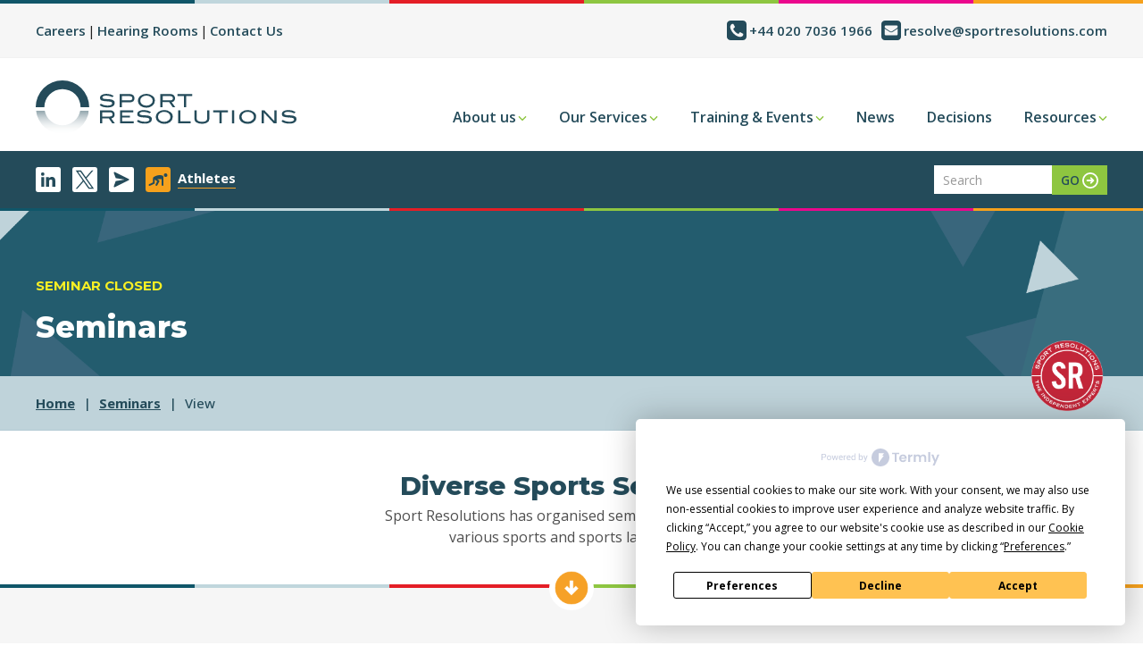

--- FILE ---
content_type: text/html; charset=UTF-8
request_url: https://www.sportresolutions.com/seminars/view/how-to-manage-athlete-selection
body_size: 6994
content:
<!doctype html>
	<html class="no-js" lang="en" dir="ltr">
		<head>
			<script
                type="text/javascript"
                src="https://app.termly.io/resource-blocker/9abd400a-6296-4de9-a366-5f8534eee5c7?autoBlock=off"
                ></script>
			<script async src="https://www.googletagmanager.com/gtag/js?id=G-QWVXWPGJY9"></script>
			<script>
				window.dataLayer = window.dataLayer || [];
				function gtag(){dataLayer.push(arguments);}
				gtag('js', new Date());
				gtag('config', 'G-QWVXWPGJY9');
			</script>
			<script type="text/javascript">
				(function(c,l,a,r,i,t,y){c[a]=c[a]||function(){(c[a].q=c[a].q||[]).push(arguments)};
					t=l.createElement(r);t.async=1;t.src="https://www.clarity.ms/tag/"+i;
					y=l.getElementsByTagName(r)[0];y.parentNode.insertBefore(t,y);
				})(window, document, "clarity", "script", "fgvhl3abv8");
			</script>
			<meta charset="utf-8">
			<meta name="viewport" content="width=device-width, initial-scale=1, viewport-fit=cover">
			
				<title>How to Manage Athlete Selection | Sport Resolutions</title>
<meta name='description' content='Sport Resolutions is a global independent, not-for-profit, dispute resolution service for sports, offering arbitration, mediation, tribunal and expert opinion.'>
<link rel='canonical' href='https://www.sportresolutions.com/seminars/view/how-to-manage-athlete-selection'>
<meta name='robots' content='INDEX, FOLLOW'>
<meta property='og:title' content='How to Manage Athlete Selection'>
<meta property='og:description' content='Sport Resolutions is a global independent, not-for-profit, dispute resolution service for sports, offering arbitration, mediation, tribunal and expert opinion.'>
<meta property='og:type' content='article'>

<meta property='og:image' content='https://www.sportresolutions.com/images/uploads/page/image-opengraph.jpg'>
<meta name="author" content="Sport Resolutions">
			
			
			<meta name="apple-mobile-web-app-title" content="Sport Resolutions">
					
			
			<link rel="icon" type="image/png" href="/favicon-96x96.png" sizes="96x96">
			<link rel="icon" type="image/svg+xml" href="/favicon.svg">
			<link rel="shortcut icon" href="/favicon.ico">
			<link rel="apple-touch-icon" sizes="180x180" href="/apple-touch-icon.png">
			<link rel="manifest" href="/site.webmanifest">
			<link rel="preconnect" href="https://fonts.googleapis.com">
			<link rel="preconnect" href="https://fonts.gstatic.com" crossorigin>
			<link href="https://fonts.googleapis.com/css2?family=Montserrat:ital,wght@0,100..900;1,100..900&family=Open+Sans:ital,wght@0,300..800;1,300..800&display=swap" rel="stylesheet">
			<link rel="stylesheet" href="/assets/css/main.css?ver=3.9.0">
			
		</head>
			
				<body id="seminars">
			
				<div class="main-wrap">
				<header>
					<div id="top-bar">
						<div class="inside-wrap">
							<ul class="info-links">
								<li><a href="/careers" title="Careers">Careers</a></li>
								<li><a href="/hearing-rooms" title="Hearing Rooms">Hearing Rooms</a></li>
								<li><a href="/contact" title="Contact Us">Contact Us</a></li>
							</ul><!-- End .info-links -->
							<ul class="contact-links">
								<li class="telephone"><a href="tel:02070361966" title="Call Sport Resolutions">+44 020 7036 1966</a></li>
								<li class="email-address"><a href="mailto:resolve@sportresolutions.com" title="Email Sport Resolutions">resolve@sportresolutions.com</a></li>
							</ul><!-- End .contact-links -->		
						</div><!-- End .inside-wrap -->
					</div><!-- End #top-bar -->
						<div id="masthead">
							<nav id="primary-navigation">
								<div id="logo">
									<a href="/" title="Sport Resolutions">
										<img src="/assets/img/logos/logo-header-sport-resolutions.svg" alt="Sport Resolutions">
									</a>
								</div><!-- End #logo -->
									<label for="drop" class="toggle hamburger">
										<span>Menu</span>
											<div class="menu-icon" id="menu-icon">
												<div></div>
												<div></div>
												<div></div>
											</div><!-- End #menu-icon -->
									</label><!-- End .toggle .hamburger -->
										<input type="checkbox" id="drop">
											<ul class="menu">
												<li class="mobile-nav"><a href="/" title="Sport Resolutions">Home</a></li>
												<li class="mobile-nav"> 
													<!-- First Tier Drop Down -->
													<label for="drop-1" class="toggle">About us +</label>
														<a href="#" title="About us">About us</a>
															<input type="checkbox" id="drop-1">
																<ul>
																	<li><a href="/about/sport-resolutions" title="Who we are">Who we are</a></li>
																	<li><a href="/about/sr-strategy" title="SR Strategy">SR Strategy</a></li>
																	<li><a href="/about/sports-governance" title="Governance">Governance</a></li>
																	<li><a href="/about/board-members" title="Board Members">Board Members</a></li>
																	<li><a href="/about/secretariat" title="Executive Team">Executive Team</a></li>
																	<li><a href="/about/our-panels" title="Our Panels">Our Panels</a></li>
																	<li><a href="/about/international-sporting-bodies" title="International Sporting Bodies">International Sporting Bodies</a></li>
																	<li><a href="/about/national-sporting-bodies" title="National Sporting Bodies">National Sporting Bodies</a></li>
																	<li><a href="/about/equality-monitoring" title="Equality Monitoring">Equality Monitoring</a></li>
																</ul>
												</li>
												<li class="desktop-nav"><a href="#" class="first-item mega-1-menu-button" title="About Us"><span>About us</span></a></li>
												<li class="mobile-nav">
													<label for="drop-2" class="toggle">Our Services +</label>
														<a href="#" title="Our Services">Our Services</a>
															<input type="checkbox" id="drop-2">
																<ul>
																	<li><a href="/services/arbitration" title="Arbitration">Arbitration</a></li>
																	<li><a href="/services/mediation" title="Mediation">Mediation</a></li>
																	<li><a href="/services/investigations-reviews" title="Investigations &amp; Reviews">Investigations &amp; Reviews</a></li>
																	<li>
																		<label for="drop-3" class="toggle">Ongoing Investigations &amp; Reviews +</label>
																			<a href="#" title="Ongoing Investigations &amp; Reviews">Ongoing Investigations &amp; Reviews</a>
																				<input type="checkbox" id="drop-3">
																					<ul>
																						<li><a href="/services/bg-independent-complaints-process" title="BG Independent Complaints Process">BG Independent Complaints Process</a></li>
																					</ul>
																	</li>
																	<li>
																		<label for="drop-4" class="toggle">Completed Investigations &amp; Reviews +</label>
																			<a href="#" title="Completed Investigations &amp; Reviews">Completed Investigations &amp; Reviews</a>
																				<input type="checkbox" id="drop-4">
																					<ul>
																						<li><a href="/services/investigations-reviews" title="Investigations &amp; Reviews">Investigations &amp; Reviews</a></li>
																						<li><a href="/services/british-equestrian-federation-independent-review" title="British Equestrian Federation Independent Review">British Equestrian Federation Independent Review</a></li>
																						<li><a href="/services/canoeing-independent-investigation" title="Canoeing Independent Investigation">Canoeing Independent Investigation</a></li>
																						<li><a href="/services/cycling-independent-review" title="Cycling Independent Review">Cycling Independent Review</a></li>
																						<li><a href="/services/independent-football-review" title="Independent Football Review">Independent Football Review</a></li>
																						<li><a href="/services/lawn-tennis-association-independent-review" title="Lawn Tennis Association Independent Review">Lawn Tennis Association Independent Review</a></li>
																						<li><a href="/services/uka-safeguarding-independent-review" title="UKA Safeguarding Independent Review">UKA Safeguarding Independent Review</a></li>
																						<li><a href="/services/pfa-independent-review" title="PFA Independent Review">PFA Independent Review</a></li>
																						<li><a href="/services/wru-review" title="WRU Independent Review">WRU Independent Review</a></li>
																					</ul>
																	</li>
																	<li><a href="/services/safeguarding-in-sport" title="Safeguarding in Sport">Safeguarding in Sport</a></li>
																	<li>
																		<label for="drop-5" class="toggle">National Safeguarding Panel +</label>
																			<a href="#" title="National Safeguarding Panel">National Safeguarding Panel</a>
																				<input type="checkbox" id="drop-5">
																					<ul>
																						<li><a href="/services/national-safeguarding-panel" title="National Safeguarding Panel">National Safeguarding Panel</a></li>
																						<li><a href="/services/nsp-investigations" title="Investigations">Investigations</a></li>
																						<li><a href="/services/nsp-arbitration" title="Arbitration">Arbitration</a></li>
																					</ul>
																	</li>
																	<li><a href="/services/safeguarding-case-management-programme" title="Safeguarding Case Management Programme">Safeguarding Case Management Programme</a></li>
																	<li><a href="/services/national-anti-doping-panel" title="National Anti-Doping Panel">National Anti-Doping Panel</a></li>
																	<li><a href="/services/panels-for-major-events" title="Panels for Major Events">Panels for Major Events</a></li>
																	<li><a href="/services/international-federation-tribunal" title="International Federational Tribunals">International Federational Tribunals</a></li>
																	<li><a href="/services/pro-bono-legal-advice" title="Pro Bono Legal Advice">Pro Bono Legal Advice</a></li>
																	<li><a href="/services/sport-integrity" title="Sport Integrity">Sport Integrity</a></li>
																	<li><a href="/services/advisory-opinions" title="Other Services">Other Services</a></li>
																</ul>
												</li>
												<li class="desktop-nav"><a href="#" class="mega-2-menu-button" title="Our Services"><span>Our Services</span></a></li>
												<li class="mobile-nav"> 
													<!-- First Tier Drop Down -->
													<label for="drop-6" class="toggle">Training & Events +</label>
														<a href="#" title="Training & Events">Training & Events</a>
															<input type="checkbox" id="drop-6">
																<ul>
																	<li><a href="/annual-conference" title="Annual Conference">Annual Conference</a></li>
																	<li><a href="/seminars" title="Seminars">Seminars</a></li>
																	<li><a href="/training" title="Training">Training</a></li>
																	<li><a href="/projects" title="Projects">Projects</a></li>
																</ul>
												</li>	
												<li class="desktop-nav"><a href="#" class="mega-3-menu-button" title="Training & Events"><span>Training & Events</span></a>
												<li><a href="/news" title="News">News</a></li>
												<li><a href="/decisions" title="Decisions">Decisions</a></li>	
												<li class="mobile-nav"> 
													<!-- First Tier Drop Down -->
													<label for="drop-7" class="toggle">Resources +</label>
														<a href="#" title="Resources">Resources</a>
															<input type="checkbox" id="drop-7">
																<ul>
																	<li><a href="/resources/annual-reports" title="Annual Reports">Annual Reports</a></li>
																	<li><a href="/resources/articles" title="Articles">Articles</a></li>
																	<li> 
																		<!-- Second Tier Drop Down -->
																		<label for="drop-8" class="toggle">Dispute Resolution Guidance +</label>
																			<a href="#" title="Dispute Resolution Guidance">Dispute Resolution Guidance</a>
																				<input type="checkbox" id="drop-8">
																					<ul>
																						<li><a href="/resources/disciplinary-procedures" title="Disciplinary Procedures">Disciplinary Procedures</a></li>
																						<li><a href="/resources/sample-standard-clauses" title="Sample Standard Clauses">Sample Standard Clauses</a></li>
																						<li><a href="/resources/referral-clauses" title="Referral Clauses">Referral Clauses</a></li>	
																					</ul>
																	</li>
																	<li><a href="/resources/rules-forms" title="Rules & Forms">Rules & Forms</a></li>
																	<li><a href="/resources/statistics" title="Statistics">Statistics</a></li>
																	<li><a href="/resources/policies" title="Policies">Policies</a></li>
																</ul>	
												</li>	
												<li class="desktop-nav"><a href="#" class="mega-4-menu-button last-item" title="Resources"><span>Resources</span></a>
												<li class="mobile-nav"><a href="/hearing-rooms"  title="Hearing Rooms">Hearing Rooms</a></li>
												<li class="mobile-nav"><a href="/careers"  title="Careers">Careers</a></li>	
												<li class="mobile-nav"><a href="/contact"  title="Contact Us">Contact</a></li>
											</ul><!-- End .menu -->
							</nav><!-- End #primary-navigation -->
								<div class="mega-1-menu-drawer">
									<div class="inside-wrap">
										<div class="section group">
											<div class="col span-3-of-12">
												<ul class="mega-menu-links">
													
														<lh>Who we are</lh>
														<li><a href="https://www.sportresolutions.com/about/sport-resolutions" title="Sport Resolutions">Sport Resolutions</a></li>
													
														
														<li><a href="https://www.sportresolutions.com/about/sr-strategy" title="SR Strategy">SR Strategy</a></li>
													
														
														<li><a href="https://www.sportresolutions.com/about/our-history" title="Our History">Our History</a></li>
													
														
														<li><a href="https://www.sportresolutions.com/about/member-organisations" title="Member Organisations">Member Organisations</a></li>
													
												</ul><!-- End .mega-menu-links -->
											</div><!-- End .col .span-3-of-12 -->
											<div class="col span-3-of-12">
												<ul class="mega-menu-links">
													
														<lh>Our People</lh>
															<li><a href="https://www.sportresolutions.com/about/board-members" title="Board Members">Board Members</a></li>
													
														
															<li><a href="https://www.sportresolutions.com/about/secretariat" title="Executive Team">Executive Team</a></li>
													
												</ul><!-- End .mega-menu-links -->
												<ul class="mega-menu-links">
													
														<lh>Our Panels</lh>
															<li><a href="https://www.sportresolutions.com/about/our-panels" title="Our Panels">Our Panels</a></li>
													
														
															<li><a href="https://www.sportresolutions.com/about/join-our-panels" title="Join Our Panels">Join Our Panels</a></li>
													
														
															<li><a href="https://www.sportresolutions.com/about/pro-bono-service" title="Join our Pro-Bono Service">Join our Pro-Bono Service</a></li>
													
												</ul><!-- End .mega-menu-links -->
											</div><!-- End .col .span-3-of-12 -->
											<div class="col span-3-of-12">
												<ul class="mega-menu-links">
													
														<lh>Governance</lh>
															<li><a href="https://www.sportresolutions.com/about/sports-governance" title="Sports Governance">Sports Governance</a></li>
													
														
															<li><a href="https://www.sportresolutions.com/about/diversity-statement" title="Diversity Statement">Diversity Statement</a></li>
													
														
															<li><a href="https://www.sportresolutions.com/about/safeguarding-athlete-welfare" title="Safeguarding &amp; Athlete Welfare">Safeguarding &amp; Athlete Welfare</a></li>
													
														
															<li><a href="https://www.sportresolutions.com/about/the-board" title="The Board">The Board</a></li>
													
														
															<li><a href="https://www.sportresolutions.com/about/board-meetings" title="Board Meetings">Board Meetings</a></li>
													
												</ul><!-- End .mega-menu-links -->
											</div><!-- End .col .span-3-of-12 -->
											<div class="col span-3-of-12">
												<ul class="mega-menu-links">
													
														<lh>Who we work with</lh>
															<li><a href="https://www.sportresolutions.com/about/national-sporting-bodies" title="National Sporting Bodies">National Sporting Bodies</a></li>
													
														
															<li><a href="https://www.sportresolutions.com/about/international-sporting-bodies" title="International Sporting Bodies">International Sporting Bodies</a></li>
													
												</ul><!-- End .mega-menu-links -->
												<ul class="mega-menu-links">
													
														<lh>Careers</lh>
															<li><a href="https://www.sportresolutions.com/about/equality-monitoring" title="Equality, Diversity and Inclusion">Equality, Diversity and Inclusion</a></li>
													
													<li><a href="/careers" title="Careers">Careers</a></li>
												</ul><!-- End .mega-menu-links -->
											</div><!-- End .col .span-3-of-12 -->
										</div><!-- End .section .group -->
									</div><!-- End .inside-wrap -->
										<a href="javascript:void(0);" class="closeToggle" title="Close">
											<svg width="20" height="20" viewBox="0 0 20 20">
												<circle cx="10" cy="10" r="10" fill="#244b5a" />  <line x1="7" y1="7" x2="13" y2="13" stroke="#ffffff" stroke-width="2" /> <line x1="7" y1="13" x2="13" y2="7" stroke="#ffffff" stroke-width="2" />
											</svg>
										</a><!-- End .closeToggle -->
								</div><!-- End .mega-1-menu-drawer -->
								<div class="mega-2-menu-drawer">
									<div class="inside-wrap">
										<div class="section group">
											<div class="col span-3-of-12">
												<ul class="mega-menu-links">
													
														<li><a href="https://www.sportresolutions.com/services/arbitration" class="service-orange" title="Arbitration">Arbitration</a></li>
													
														<li><a href="https://www.sportresolutions.com/services/mediation" class="service-orange" title="Mediation">Mediation</a></li>
													
												</ul><!-- End .mega-menu-links -->
												<ul class="mega-menu-links">
													
														<lh>Investigations &amp; Reviews</lh>
															<li><a href="https://www.sportresolutions.com/services/investigations-reviews" title="Investigations &amp; Reviews">Investigations &amp; Reviews</a></li>
													
													<li style="margin-bottom:0"><span class="toggle-list">Ongoing Investigations & Reviews</span>
														<ul class="nested-list">
															
																<li><a href="https://www.sportresolutions.com/services/bg-independent-complaints-process" title="BG Independent Complaints Process">BG Independent Complaints Process</a></li>
															
														</ul><!-- End .nested-list -->
													</li>
													<li style="margin-bottom:0;padding-top:.75em"><span class="toggle-list">Completed Investigations & Reviews</span>
														<ul class="nested-list">
															
																<li><a href="https://www.sportresolutions.com/services/wru-review" title="WRU Independent Review">WRU Independent Review</a></li>
															
																<li><a href="https://www.sportresolutions.com/services/pfa-independent-review" title="PFA Independent Review">PFA Independent Review</a></li>
															
																<li><a href="https://www.sportresolutions.com/services/uka-safeguarding-independent-review" title="UKA Safeguarding Independent Review">UKA Safeguarding Independent Review</a></li>
															
																<li><a href="https://www.sportresolutions.com/services/lawn-tennis-association-independent-review" title="Lawn Tennis Association Independent Review​">Lawn Tennis Association Independent Review​</a></li>
															
																<li><a href="https://www.sportresolutions.com/services/independent-football-review" title="Independent Football Review">Independent Football Review</a></li>
															
																<li><a href="https://www.sportresolutions.com/services/cycling-independent-review" title="Cycling Independent Review">Cycling Independent Review</a></li>
															
																<li><a href="https://www.sportresolutions.com/services/canoeing-independent-investigation" title="Canoeing Independent Investigation">Canoeing Independent Investigation</a></li>
															
																<li><a href="https://www.sportresolutions.com/services/british-equestrian-federation-independent-review" title="British Equestrian Federation Independent Review">British Equestrian Federation Independent Review</a></li>
															
														</ul>
													</li>
												</ul><!-- End .mega-menu-links -->
											</div><!-- End .col .span-3-of-12 -->
											<div class="col span-3-of-12">
												<ul class="mega-menu-links">
													<lh>Safeguarding</lh>
														<li style="margin-bottom:0;padding-bottom:.75em"><span class="toggle-list">Safeguarding in Sport</span>
															<ul class="nested-list">
																
																	<li><a href="https://www.sportresolutions.com/services/safeguarding-in-sport" title="Safeguarding in Sport">Safeguarding in Sport</a></li>
																
																	<li><a href="https://www.sportresolutions.com/services/nsp-investigations" title="Investigations">Investigations</a></li>
																
																	<li><a href="https://www.sportresolutions.com/services/nsp-arbitration" title="Arbitration">Arbitration</a></li>
																
															</ul><!-- End .nested-list -->
														</li>
														
															<li><a href="https://www.sportresolutions.com/services/national-safeguarding-panel" title="National Safeguarding Panel">National Safeguarding Panel</a></li>
														
															<li><a href="https://www.sportresolutions.com/services/safeguarding-case-management-programme" title="Safeguarding Case Management Programme">Safeguarding Case Management Programme</a></li>
														
												</ul><!-- End .mega-menu-links -->
											</div><!-- End .col .span-3-of-12 -->
											<div class="col span-3-of-12">
												<ul class="mega-menu-links">
													
														<lh>National Anti-doping Panel</lh>
															<li><a href="https://www.sportresolutions.com/services/national-anti-doping-panel" title="National Anti-Doping Panel">National Anti-Doping Panel</a></li>
													
														
															<li><a href="https://www.sportresolutions.com/services/nadp-panel-members" title="NADP Panel Members">NADP Panel Members</a></li>
													
														
															<li><a href="https://www.sportresolutions.com/services/panels-for-major-events" class="service-orange" title="Panels for Major Events">Panels for Major Events</a></li>
													
														
															<li><a href="https://www.sportresolutions.com/services/international-hearing-panel" class="service-orange" title="International Hearing Panel">International Hearing Panel</a></li>
													
														
															<li><a href="https://www.sportresolutions.com/services/international-federation-tribunal" class="service-orange" title="International Federation Tribunal">International Federation Tribunal</a></li>
													
												</ul><!-- End .mega-menu-links -->
											</div><!-- End .col .span-3-of-12 -->
											<div class="col span-3-of-12">
												<ul class="mega-menu-links">
													
														<li><a href="https://www.sportresolutions.com/services/pro-bono-legal-advice" class="service-orange" title="Pro Bono Legal Advice">Pro Bono Legal Advice</a></li>
													
														<li><a href="https://www.sportresolutions.com/services/sport-integrity" class="service-orange" title="Sport Integrity">Sport Integrity</a></li>
													
														<li><a href="https://www.sportresolutions.com/services/advisory-opinions" class="service-orange" title="Advisory Opinions">Advisory Opinions</a></li>
													
														<li><a href="https://www.sportresolutions.com/services/panel-support-for-uk-sport-funded-ngbs" class="service-orange" title="Panel Support For UK Sport-Funded NGBs">Panel Support For UK Sport-Funded NGBs</a></li>
													
														<li><a href="https://www.sportresolutions.com/services/club-financial-review-panel" class="service-orange" title="Club Financial Review Panel">Club Financial Review Panel</a></li>
													
												</ul><!-- End .mega-menu-links -->
											</div><!-- End .col .span-3-of-12 -->
										</div><!-- End .section .group -->
									</div><!-- End .inside-wrap -->
										<a href="javascript:void(0);" class="closeToggle" title="Close">
											<svg width="20" height="20" viewBox="0 0 20 20">
												<circle cx="10" cy="10" r="10" fill="#244b5a" />  <line x1="7" y1="7" x2="13" y2="13" stroke="#ffffff" stroke-width="2" /> <line x1="7" y1="13" x2="13" y2="7" stroke="#ffffff" stroke-width="2" />
											</svg>
										</a><!-- End .closeToggle -->
								</div><!-- End .mega-2-menu-drawer -->
								<div class="mega-3-menu-drawer">
									<div class="inside-wrap">
										<div class="section group">
											<div class="col span-3-of-12">
												<ul class="mega-menu-links">
													<lh>Annual Conference</lh>
														<li><a href="/annual-conference" title="Upcoming Conference">Upcoming Conference</a></li>
														<li><a href="/annual-conference/archive" title="Past Conferences">Past Conferences</a></li>
												</ul><!-- End .mega-menu-links -->	
											</div><!-- End .col .span-3-of-12 -->
											<div class="col span-3-of-12">
												<ul class="mega-menu-links">
													<lh>Seminars</lh>
														<li><a href="/seminars" title="Upcoming Seminars">Upcoming Seminars</a></li>
														<li><a href="/seminars/archive" title="Past Seminars">Past Seminars</a></li>
												</ul><!-- End .mega-menu-links -->
											</div><!-- End .col .span-3-of-12 -->
											<div class="col span-3-of-12">
												<ul class="mega-menu-links">
													<lh>Training</lh>
														<li><a href="/training" title="Training Expertise">Training Expertise</a></li>
												</ul><!-- End .mega-menu-links -->
											</div><!-- End .col .span-3-of-12 -->
											<div class="col span-3-of-12">
												<ul class="mega-menu-links">
													<lh>Projects</lh>
														<li><a href="/projects" title="TAGS Erasmus+ Project">TAGS Erasmus+ Project</a></li>
												</ul><!-- End .mega-menu-links -->
											</div><!-- End .col .span-3-of-12 -->
										</div><!-- End .section .group -->
									</div><!-- End .inside-wrap -->
										<a href="javascript:void(0);" class="closeToggle" title="Close">
											<svg width="20" height="20" viewBox="0 0 20 20">
												<circle cx="10" cy="10" r="10" fill="#244b5a" />  <line x1="7" y1="7" x2="13" y2="13" stroke="#ffffff" stroke-width="2" /> <line x1="7" y1="13" x2="13" y2="7" stroke="#ffffff" stroke-width="2" />
											</svg>
										</a><!-- End .closeToggle -->
								</div><!-- End .mega-3-menu-drawer -->
								<div class="mega-4-menu-drawer">
									<div class="inside-wrap">
										<div class="section group">
											<div class="col span-3-of-12">
												<ul class="mega-menu-links">
													<li><a href="/resources/annual-reports" title="Annual Reports">Annual Reports</a></li>
													<li><a href="/resources/disciplinary-procedures" title="Disciplinary Procedures">Disciplinary Procedures</a></li>
												</ul><!-- End .mega-menu-links -->
											</div><!-- End .col .span-3-of-12 -->
											<div class="col span-3-of-12">
												<ul class="mega-menu-links">
													<li><a href="/resources/sample-standard-clauses" title="Sample Standard Clauses">Sample Standard Clauses</a></li>
													<li><a href="/resources/referral-clauses" title="Referral Clauses">Referral Clauses</a></li>
												</ul><!-- End .mega-menu-links -->
											</div><!-- End .col .span-3-of-12 -->
											<div class="col span-3-of-12">
												<ul class="mega-menu-links">
													<li><a href="/resources/rules-forms" title="Rules & Forms">Rules & Forms</a></li>
													<li><a href="/resources/statistics" title="Statistics">Statistics</a></li>
												</ul><!-- End .mega-menu-links -->
											</div><!-- End .col .span-3-of-12 -->
											<div class="col span-3-of-12">
												<ul class="mega-menu-links">
													<li><a href="/resources/articles" title="Latest Articles">Articles</a></li>
													<li><a href="/resources/policies" title="Policies">Policies</a></li>
												</ul><!-- End .mega-menu-links -->
											</div><!-- End .col .span-3-of-12 -->
										</div><!-- End .section .group -->
									</div><!-- End .inside-wrap -->
										<a href="javascript:void(0);" class="closeToggle" title="Close">
											<svg width="20" height="20" viewBox="0 0 20 20">
												<circle cx="10" cy="10" r="10" fill="#244b5a" />  <line x1="7" y1="7" x2="13" y2="13" stroke="#ffffff" stroke-width="2" /> <line x1="7" y1="13" x2="13" y2="7" stroke="#ffffff" stroke-width="2" />
											</svg>
										</a><!-- End .closeToggle -->
								</div><!-- End .mega-4-menu-drawer -->
								<div id="info-bar">
									<div class="inside-wrap section-space-apart">
										<ul class="header-social-links">
											<li><a href="https://www.linkedin.com/company/sport-resolutions/" target="_blank" rel="noopener noreferrer" class="linkedin" title="Follow us on LinkedIn">LinkedIn</a></li>
											<li><a href="https://twitter.com/Sport_Res" class="twitter" target="_blank" rel="noopener noreferrer" title="Follow us on X">X</a></li>
											<li><a href="/contact" class="newsletter" title="Sign up to our Newsletter">Newsletter</a></li>
											<li><a href="/athletes" class="athletes" title="Services for Athletes"><span>Athletes</span></a></li>
										</ul><!-- End .header-social-links -->
											<form method="post" action="https://www.sportresolutions.com/"  >
<div class='hiddenFields'>
<input type="hidden" name="ACT" value="31" />
<input type="hidden" name="RES" value="" />
<input type="hidden" name="meta" value="7eXsY1yi0rx1t3wrVv1EGfAnvOzz+kwDQqHrsaA4esz/ERdx6zKbAwZSxW7TRWCmNsHX8md0tUF+/7qHt2CuQvA5tFEQqX8u7mOnM/9itvpDc7lREiF05KDlrgDDT8MBNBAHUwoP5+yFxaXzA6+OfbRFgridvo9paMvcflLhd0yZZZ2DFhScnnjCb+4wCyoxMX2kKTDlaFMUHlUerSHkXWY/5tu766u/7ym+2IH3eEjOX38AlfUCecsyS2U4nIfuz1jJkNZFprLEUU4EaTuiis01XO67qbFY3Cku70g6YIZRpNnAjkQ5qYqqiBM317kHapBfbRPsV8n7NIur+kNeFBaLtgEwbcr7Ou/[base64]" />
<input type="hidden" name="site_id" value="1" />
<input type="hidden" name="csrf_token" value="4fa8b405a037b932b54fcb8d0bb32a400669d742" />
</div>


	
	<fieldset class="search-form">
		
		<label for="keywords"><span>Search</span></label>
		
			<input type="submit" name="search" value="GO">
			
				<div style="overflow: hidden; padding-right: 0">
			
					<input type="text" name="keywords" id="keywords" placeholder="Search">
				
				</div><!-- End wrapping div -->
	
	</fieldset><!-- End .newsletter-form -->
	
</form>
									</div><!-- End .inside-wrap section-space-apart -->
								</div><!-- End #info-bar -->
		</div>
						</header><!-- End header -->
							<main>
								


	<section id="page-header">
		
		<div class="inside-wrap">
			
			<p class="header-label no-top-margin">Seminar Closed</p>
			
				<h1 class="no-top-margin no-bottom-margin">Seminars</h1>

		</div><!-- End .inside-wrap -->
		
	</section><!-- End section#page-header -->
	
	<div id="breadcrumbs">
		
		<div class="inside-wrap">
			
			<ul class="breadcrumb-links">

	<li><a href="/" title="Sport Resolutions">Home</a></li>
	
	
	
		
	
		<li><a href="/seminars" title="seminars">seminars</a></li>
		
		
		
		<li>view</li>
		
	
		
</ul><!-- End .breadcrumbs -->
			
		</div><!-- End .inside-wrap -->
		
		<img src="/assets/img/images/sport-res-badge.png" class="img-responsive site-badge" alt="Sport Resolutions">
		
	</div><!-- End #breadcrumbs -->
	
	
	
		<section id="primary-content"  style="padding-top:45px;padding-bottom:45px">
			
			<div class="inside-wrap text-center">
				
				<h2 class="no-top-margin no-bottom-margin">Diverse Sports Seminars</h2>
				
				<p class="lead-paragraph no-bottom-margin" style="color:rgb(78.9, 78.9, 78.9);max-width:28em;margin-top:5px;margin-right:auto;margin-left:auto">Sport Resolutions has organised seminars/webinars on various sports and sports law topics.</p>
				
			</div>
			
			<a href="#secondary-content" class="jump-to" title="Find out more">Find Out More</a>
			
		</section>
		
			<section id="secondary-content" class="grey-bg">
	
				<div class="inside-wrap">
					
					<div class="section group">
						
						<div class="col span-12-of-12 text-center">
							
							<p style="max-width:42em;margin-right:auto;margin-left:auto">There are no upcoming seminars/webinars at this time. To be the first one to hear about Sport Resolutions services and events, please sign-up to our newsletter <a href="#newsletter" title="Sign up to Newsletter">here</a>.</p>
						</div><!-- End .col .span-12-of-12 .text-center -->
						
					</div>
					
				</div><!-- End .inside-wrap -->
					
			</section><!-- End #secondary-content -->
			
		
							</main><!-- End main -->
								
									<footer class="animate__animated animate__fadeIn">
										<div class="inside-wrap">
											<div class="footer-logo-wrap">
												<img src="/assets/img/logos/logo-strapline.svg" class="logo-strapline" alt="Sport Resolutions">
											</div><!-- End .footer-logo-wrap -->
												<div class="section group">
													<div class="col span-3-of-12">
														<h5>Contact us</h5>
															<address>
																<p><strong>Sport Resolutions</strong>1 Paternoster Lane, St Paul’s, London, EC4M 7BQ<span>United Kingdom</span></p>
															</address><!-- End address -->
															<ul class="footer-contact-links">
																<li><a href="tel:02070361966" title="Call Sport Resolutions">+44 020 7036 1966</a></li>
																<li><a href="mailto:resolve@sportresolutions.com" title="Email Sport Resolutions">Email us</a></li>
															</ul><!-- End ul.footer-contact-links -->
														<h5>Social</h5>
															<ul class="footer-social-links">
																<li><a href="https://www.linkedin.com/company/sport-resolutions/" target="_blank" rel="noopener noreferrer" class="linkedin" title="Follow Sport Resolutions on Linkedin">LinkedIn</a></li>
																<li><a href="https://twitter.com/Sport_Res" target="_blank" rel="noopener noreferrer" class="twitter" title="Follow Sport Resolutions on X">X</a></li>
															</ul><!-- End .footer-social-links -->
													</div><!-- End .col .span-3-of-12 -->
													<div class="col span-3-of-12 added-gutter">
														<h5>Information</h5>
															<ul class="footer-links">
																<li><a href="/about/sport-resolutions" title="Who We Are">Who We Are</a></li>
																<li><a href="/about/sports-governance" title="Sports Governance">Sports Governance</a></li>
																<li><a href="/about/the-board" title="The Board">The Board</a></li>
																<li><a href="/about/board-members" title="Board Members">Board Members</a></li>
																<li><a href="/about/secretariat" title="Executive Team">Executive Team</a></li>
																<li><a href="/news" title="Latest News">Latest News</a></li>
																<li><a href="/decisions" title="Latest Decisions">Latest Decisions</a></li>
																<li><a href="/resources/policies" title="">Policies</a></li>
																<li><a href="/careers" title="Careers">Careers</a></li>
															</ul><!-- End .footer-links -->
													</div><!-- End .col .span-3-of-12 .added-gutter -->
													<div class="col span-3-of-12 added-gutter">
														<h5>Our Services</h5>
															<ul class="footer-links">
																<li><a href="/services/arbitration" title="Arbitration">Arbitration</a></li>
																<li><a href="/services/mediation" title="Mediation">Mediation</a></li>
																<li><a href="/services/investigations-reviews" title="Investigations & Reviews">Investigations & Reviews</a></li>
																<li><a href="/services/safeguarding-in-sport" title="Safeguarding in Sport">Safeguarding in Sport</a></li>
																<li><a href="/services/national-anti-doping-panel" title="National Anti-Doping Panel">National Anti-Doping Panel</a></li>
																<li><a href="/services/panels-for-major-events" title="Panels for Major Events">Panels for Major Events</a></li>
																<li><a href="/services/international-federation-tribunal" title="International Federation Tribunal">International Federation Tribunal</a></li>
																<li><a href="/services/pro-bono-legal-advice" title="Pro-bono Legal Advice">Pro-bono Legal Advice</a></li>
																<li><a href="/services/sport-integrity" title="Sport Integrity">Sport Integrity</a></li>
															</ul><!-- End .footer-links -->
													</div><!-- End .col .span-3-of-12 .added-gutter -->
													<div class="col span-3-of-12">
														<h5>Training & Events</h5>
															<ul class="footer-links">
																<li><a href="/annual-conference" title="Annual Conference">Annual Conference</a></li>
																<li><a href="/seminars" title="Seminars">Seminars</a></li>
																<li><a href="/training" title="Training">Training</a></li>
																<li><a href="/projects" title="Projects">Projects</a></li>
															</ul><!-- End .footer-links -->
													</div><!-- End .col .span-3-of-12 .added-gutter -->
												</div><!-- End .section .group -->
										</div><!-- End .inside-wrap -->
										<div id="policies">
											<div class="inside-wrap">
												<ul class="policy-links">
													
														<li><a href="https://www.sportresolutions.com/disclaimer" title="Disclaimer">Disclaimer</a></li>
													
														<li><a href="https://www.sportresolutions.com/privacy" title="Privacy">Privacy</a></li>
													
														<li><a href="https://www.sportresolutions.com/terms" title="Terms">Terms</a></li>
													
													
													<li><a href="#" class="termly-display-preferences" title="Cookie Preferences">Consent Preferences</a></li>
												</ul><!-- End .policy-links -->
												<p class="author">Built by <a href="https://builtbyryde.com" target="_blank" rel="noopener noreferrer" title="UK Web Design & ExpressionEngine CMS Specialists">Ryde</a></p>
											</div><!-- End .inside-wrap -->
										</div><!-- End #policies -->
										<div id="credits" class="animate__animated animate__fadeIn">
											<div class="inside-wrap">
												<p class="copyright">&copy;2026 Sport Resolutions - All Rights Reserved.</p>
											</div><!-- End .inside-wrap -->
										</div><!-- End #credits -->
									</footer><!-- End footer#footer -->
				</div><!-- End .main-wrap -->
				<script src="/assets/js/vendor/modernizr-3.11.2.min.js"></script>
				<script src="https://code.jquery.com/jquery-3.6.0.min.js" integrity="sha256-/xUj+3OJU5yExlq6GSYGSHk7tPXikynS7ogEvDej/m4=" crossorigin="anonymous"></script>
				<script>window.jQuery || document.write('<script src="/assets/js/vendor/jquery-3.6.0.min.js"><\/script>')</script>
				<script type='text/javascript' src='https://platform-api.sharethis.com/js/sharethis.js#property=64882cb57674a900126111ec&product=sop' async='async'></script>
				<script src="/assets/js/jquery.accordion.min.js"></script>
				<script src="/assets/js/jquery.backstretch.min.js"></script>
				<script src="/assets/js/jquery.lity.min.js"></script>
				<script src="/assets/js/jquery.localscroll.min.js"></script>
				<script src="/assets/js/jquery.matchHeight.min.js"></script>
				<script src="/assets/js/jquery-mega-menu.min.js"></script>
				<script src="/assets/js/slick.min.js"></script>
				<script src="/assets/js/sticky.min.js"></script>
				<script src="/assets/js/plugins.min.js"></script>
				<script src="/assets/js/main.min.js"></script>
				
			</body>
	</html>

--- FILE ---
content_type: text/css
request_url: https://www.sportresolutions.com/assets/css/main.css?ver=3.9.0
body_size: 13414
content:
fieldset.search-form{width:100%;margin:0 auto;padding:0;border:none}fieldset.search-form label span{display:none}fieldset.search-form input[type=text]{font-size:.9375em;line-height:1.375em;color:#212121;border:solid 1px rgba(0,0,0,0);width:100%;margin:0;padding:5px 9px;outline:none;transition:all .5s ease}fieldset.search-form input[type=submit]{color:#244b5a;font-size:.8375em;line-height:1.5em;background:url(../../assets/img/icons/icon-button-caret.svg) right 9px center no-repeat #8ec640;background-size:18px 18px;font-weight:600;margin:0;padding:5.5px 30px 5px 9px;border:solid 1px rgba(0,0,0,0);text-decoration:none;text-transform:uppercase;display:inline-block;outline:none;cursor:pointer;float:right;transition:all .5s ease}fieldset.search-form input[type=submit]:hover{color:#235c6e}fieldset.newsletter-form{width:100%;max-width:560px;margin:0 auto;padding:0;border:none}fieldset.newsletter-form label span{display:none}fieldset.newsletter-form input[type=email]{font-size:.9375em;line-height:1.375em;color:#212121;border:solid 1px rgba(0,0,0,0);width:100%;min-height:40.63px;margin:0;padding:9px 18px;outline:none;transition:all .5s ease;-webkit-appearance:none;appearance:none;border-radius:0 !important}fieldset.newsletter-form input[type=submit]{color:#244b5a;font-size:.9375em;line-height:1.375em;background:#8ec640;font-weight:700;min-height:40.63px;margin:0;padding:9px 18px;border:solid 1px rgba(0,0,0,0);text-decoration:none;text-transform:uppercase;display:inline-block;outline:none;cursor:pointer;float:right;transition:all .5s ease;-webkit-appearance:none;appearance:none;border-radius:0 !important}fieldset.newsletter-form input[type=submit]:hover{color:#235c6e}fieldset.freeform{margin:0 0 1.5em 0;padding:2.5em;background:#f6f6f6;border:solid 1px rgb(240.9,240.9,240.9);box-shadow:0 8px 6px -6px #bababa;transition:all .5s ease}fieldset.freeform:hover{box-shadow:none}fieldset.freeform legend{color:#fff;font-size:1em;font-weight:600;background:#eb078d;padding:4px 9px;border:solid 1px #fff;display:block}fieldset.freeform p{color:#212121;font-size:.9375em;line-height:1.5em;margin-top:0 !important;margin-bottom:1.25em}fieldset.freeform label{color:#244b5a;font-size:.8375em;font-weight:600;margin:0 0 3px 0;padding:0;display:flex;align-items:center;gap:.25rem}fieldset.freeform label.required-field:after{content:"*";color:#f6a127;font-weight:bold;margin:0}fieldset.freeform input[type=text],fieldset.freeform input[type=email],fieldset.freeform textarea{font-size:.9375em;color:#212121;border:solid 1px hsl(0,0%,87.4705882353%);width:100%;margin:0 0 15px 0;padding:12px 18px;outline:none;transition:all .5s ease}fieldset.freeform input[type=text]:focus,fieldset.freeform input[type=email]:focus,fieldset.freeform textarea:focus{box-shadow:0 0 7px #8ec640;border:1px solid hsl(0,0%,87.4705882353%)}fieldset.freeform textarea,fieldset.freeform input[type=text],fieldset.freeform input[type=email],fieldset.freeform input[type=submit]{-webkit-appearance:none}fieldset.freeform input[type=checkbox]{margin:0}fieldset.freeform input[type=submit]{color:#fff;font-size:.9375em;font-weight:600;margin:.25em 0 0 0;padding:12px 45px 10px 18px;background:url(../../assets/img/icons/icon-button-caret.svg) right 18px top 10px no-repeat #8ec640;background-size:20px 20px;border:none;text-decoration:none;text-transform:uppercase;display:inline-block;outline:none;cursor:pointer;transition:all .5s ease}fieldset.freeform input[type=submit]:hover{background-color:#244b5a}fieldset.criteria-filters-form{margin:0;padding:0;background:rgba(0,0,0,0);border:none;border-radius:0}fieldset.criteria-filters-form label{display:none}fieldset.criteria-filters-form input[type=text]{font-size:.9375em;color:#212121;border:solid 1px rgba(0,0,0,0);width:100%;margin:0;padding:9px 9px;outline:none;transition:all .5s ease}fieldset.criteria-filters-form input[type=text]:focus,fieldset.criteria-filters-form input[type=email]:focus,fieldset.criteria-filters-form textarea:focus{box-shadow:0 0 7px #8ec640;border:1px solid hsl(0,0%,87.4705882353%)}fieldset.criteria-filters-form textarea,fieldset.criteria-filters-form input[type=text],fieldset.criteria-filters-form input[type=email],fieldset.criteria-filters-form input[type=submit]{-webkit-appearance:none}fieldset.criteria-filters-form input[type=submit]{color:#fff;width:100%;font-size:.8375em;font-weight:700;margin:0;padding:12px 9px 10px;background:#8ec640;border:none;text-decoration:none;text-transform:uppercase;display:inline-block;outline:none;cursor:pointer;transition:all .5s ease}fieldset.criteria-filters-form input[type=submit]:hover{color:#8ec640;background:#fff}.alert{background:#fff;border:solid 2px hsl(0,0%,87.4705882353%);border-radius:4px;margin-bottom:2em;padding:1em}.alert p{margin:0 !important}.alert.error{background:rgb(252.5892857143,234.9107142857,235.625);border:solid 2px rgb(237.8357142857,111.9642857143,117.05)}.alert.error p{color:#e41e26}.alert.success{background:rgb(246.5705645161,250.747983871,240.752016129);border:solid 2px hsl(85.0746268657,54.0322580645%,69.3725490196%)}.alert.success p{color:#8ec640 !important}ul.errors{margin:0;padding:0;list-style-type:none}ul.errors li{color:#e41e26;font-size:.8375em;font-style:italic;line-height:1em}.help-block p{color:#235c6e !important;font-size:.8375em !important}.search-field{font-size:.9375em;font-weight:500;color:#212121;display:block;margin:0;padding:5px 70px 5px 15px !important;width:100%;max-width:100%;height:auto !important;border:solid 1px rgba(0,0,0,0);background:url("../../assets/img/icons/icon-select-arrow.svg") right 10px top 10px no-repeat;background-size:15px 8px;background-color:#fbfbfb;border-radius:0;appearance:none;transition:all .5s ease}body select{font-size:.9375em;font-weight:500;color:#999;display:block;margin:0;padding:12px 70px 12px 18px !important;width:100%;max-width:100%;height:auto !important;border:solid 1px hsl(0,0%,87.4705882353%);background:url("../../assets/img/icons/icon-select-arrow.svg") right 10px top 15px no-repeat;background-size:15px 8px;background-color:#fff;appearance:none;transition:all .5s ease}body select option{padding:0 4px}select::-ms-expand{display:none}select:disabled::-ms-expand{background:#f60}input::-webkit-input-placeholder,textarea::-webkit-input-placeholder{color:#999;font-size:.9375em}input::-moz-placeholder,textarea::-moz-placeholder{color:#999;font-size:.9375em}input:-moz-placeholder,textarea:-moz-placeholder{color:#999;font-size:.9375em}input:-ms-input-placeholder,textarea:-ms-input-placeholder{color:#999;font-size:.9375em}.section{clear:both;padding:0px;margin:0px}.group:before,.group:after{content:"";display:table}.group:after{clear:both}.group{zoom:1}.col{display:block;float:left;margin:1% 0 1% 0%}.col:first-child{margin-left:0}.hidden,[hidden]{display:none !important}.sr-only{border:0;clip:rect(0, 0, 0, 0);height:1px;margin:-1px;overflow:hidden;padding:0;position:absolute;white-space:nowrap;width:1px}.sr-only.focusable:active,.sr-only.focusable:focus{clip:auto;height:auto;margin:0;overflow:visible;position:static;white-space:inherit;width:auto}.invisible{visibility:hidden}.clearfix::before,.clearfix::after{content:" ";display:table}.clearfix::after{clear:both}.pull-left{float:left}.pull-right{float:right}.img-responsive{max-width:100%;display:block}.img-center{margin-right:auto;margin-left:auto}.text-center{text-align:center}.text-left{text-align:left}.text-right{text-align:right}html{color:#222;font-size:1em;line-height:1.4}::-moz-selection{background:#b3d4fc;text-shadow:none}::selection{background:#b3d4fc;text-shadow:none}hr{display:block;height:1px;border:0;border-top:1px solid #ccc;margin:1em 0;padding:0}audio,canvas,iframe,img,svg,video{vertical-align:middle}fieldset{border:0;margin:0;padding:0}textarea{resize:vertical}/*! Lity - v2.4.1 - 2020-04-26
* http://sorgalla.com/lity/
* Copyright (c) 2015-2020 Jan Sorgalla; Licensed MIT */.lity{z-index:9990;position:fixed;top:0;right:0;bottom:0;left:0;white-space:nowrap;background:#244b5a;background:rgba(36,75,90,.95);outline:none !important;opacity:0;-webkit-transition:opacity .3s ease;-o-transition:opacity .3s ease;transition:opacity .3s ease}.lity.lity-opened{opacity:1}.lity.lity-closed{opacity:0}.lity *{-webkit-box-sizing:border-box;-moz-box-sizing:border-box;box-sizing:border-box}.lity-wrap{z-index:9990;position:fixed;top:0;right:0;bottom:0;left:0;text-align:center;outline:none !important}.lity-wrap:before{content:"";display:inline-block;height:100%;vertical-align:middle;margin-right:-0.25em}.lity-loader{z-index:9991;color:#fff;position:absolute;top:50%;margin-top:-0.8em;width:100%;text-align:center;font-size:14px;font-family:Arial,Helvetica,sans-serif;opacity:0;-webkit-transition:opacity .3s ease;-o-transition:opacity .3s ease;transition:opacity .3s ease}.lity-loading .lity-loader{opacity:1}.lity-container{z-index:9992;position:relative;text-align:left;vertical-align:middle;display:inline-block;white-space:normal;max-width:100%;max-height:100%;outline:none !important}.lity-content{z-index:9993;width:100%;-webkit-transform:scale(1);-ms-transform:scale(1);-o-transform:scale(1);transform:scale(1);-webkit-transition:-webkit-transform .3s ease;transition:-webkit-transform .3s ease;-o-transition:-o-transform .3s ease;transition:transform .3s ease;transition:transform .3s ease,-webkit-transform .3s ease,-o-transform .3s ease}.lity-loading .lity-content,.lity-closed .lity-content{-webkit-transform:scale(0.8);-ms-transform:scale(0.8);-o-transform:scale(0.8);transform:scale(0.8)}.lity-content:after{content:"";position:absolute;left:0;top:0;bottom:0;display:block;right:0;width:auto;height:auto;z-index:-1;-webkit-box-shadow:0 0 8px rgba(0,0,0,.6);box-shadow:0 0 8px rgba(0,0,0,.6)}.lity-close{z-index:9994;width:35px;height:35px;position:fixed;right:18px;top:18px;-webkit-appearance:none;cursor:pointer;text-decoration:none;text-align:center;padding:0;color:#f8ef24;font-style:normal;font-size:35px;font-family:Arial,Baskerville,monospace;line-height:35px;text-shadow:0 1px 2px rgba(0,0,0,.6);border:0;background:none;outline:none;-webkit-box-shadow:none;box-shadow:none}.lity-close::-moz-focus-inner{border:0;padding:0}.lity-close:hover,.lity-close:focus,.lity-close:active,.lity-close:visited{text-decoration:none;text-align:center;padding:0;color:#fff;font-style:normal;font-size:35px;font-family:Arial,Baskerville,monospace;line-height:35px;text-shadow:0 1px 2px rgba(0,0,0,.6);border:0;background:none;outline:none;-webkit-box-shadow:none;box-shadow:none}.lity-close:active{top:16px}.lity-image img{max-width:100%;display:block;line-height:0;border:0}.lity-iframe .lity-container,.lity-youtube .lity-container,.lity-vimeo .lity-container,.lity-facebookvideo .lity-container,.lity-googlemaps .lity-container{width:100%;max-width:964px}.lity-iframe-container{width:100%;height:0;padding-top:56.25%;overflow:auto;pointer-events:auto;-webkit-transform:translateZ(0);transform:translateZ(0);-webkit-overflow-scrolling:touch}.lity-iframe-container iframe{position:absolute;display:block;top:0;left:0;width:100%;height:100%;-webkit-box-shadow:0 0 8px rgba(0,0,0,.6);box-shadow:0 0 8px rgba(0,0,0,.6);background:#000}.lity-hide{display:none}.lity-active body{overflow:hidden;height:100vw}.toggle,[id^=drop]{display:none}nav{margin:0;padding:0 40px 18px}#logo{display:block;padding:0;float:left}#logo img{width:292px;height:60px}#logo a{padding:0}#logo a:hover{background-color:rgba(0,0,0,0)}nav:after{content:"";display:table;clear:both}nav ul{float:right;padding:0;margin:21px 0 0 0;list-style:none;position:relative}nav ul li{margin:0px;display:inline-block;float:left}nav a{display:block;color:#244b5a;font-size:1em;font-weight:600;line-height:40px;text-decoration:none}nav ul ul{display:none;position:absolute;top:50px}nav ul li:hover>ul{display:inherit}nav ul ul li{width:170px;float:none;display:list-item;position:relative}nav ul ul ul li{position:relative}nav li>a:after{content:" +";text-align:right}nav li>a:only-child:after{content:""}.first-item{padding-left:0}.last-item{padding-right:0}@media all and (max-width: 1120px){#logo{display:none}nav{margin:0}.toggle+a,.menu{display:none}.toggle{color:#244b5a;font-size:1em;font-weight:600;display:block;padding:0;line-height:50px;text-decoration:none;border:none;cursor:pointer}.hamburger{height:50px;background:url(../../assets/img/logos/logo-header-sport-resolutions.svg) left center no-repeat;background-size:244px 50px;position:relative}.hamburger span{color:rgba(0,0,0,0);font-size:.9375em;font-weight:700;position:absolute;right:36px}.menu-icon{display:inline-block;width:30px;height:24px;position:relative;margin:10px 0 0;float:right}.menu-icon div{background-color:#244b5a;height:3px;margin:5px 0;transition:all .3s}.menu-icon.open{margin-right:5px}.menu-icon.open div:nth-child(1){transform:rotate(-45deg) translateY(11.5px)}.menu-icon.open div:nth-child(2){opacity:0}.menu-icon.open div:nth-child(3){transform:rotate(45deg) translateY(-11px)}[id^=drop]:checked+ul{display:block}nav ul{margin-top:0;float:none}nav ul li{display:block;width:100%;border-bottom:solid 1px #bfd3da}nav ul li:last-child{border-bottom:none}nav ul ul{float:none;position:static}nav ul ul li:hover>ul,nav ul li:hover>ul{display:none}nav ul ul li{display:block;width:100%}}@media all and (max-width: 330px){nav ul li{display:block;width:94%}}html{line-height:1.15;-webkit-text-size-adjust:100%}body{margin:0}main{display:block}h1{font-size:2em;margin:.67em 0}hr{box-sizing:content-box;height:0;overflow:visible}pre{font-family:monospace,monospace;font-size:1em}a{background-color:rgba(0,0,0,0)}abbr[title]{border-bottom:none;text-decoration:underline;text-decoration:underline dotted}b,strong{font-weight:bolder}code,kbd,samp{font-family:monospace,monospace;font-size:1em}small{font-size:80%}sub,sup{font-size:75%;line-height:0;position:relative;vertical-align:baseline}sub{bottom:-0.25em}sup{top:-0.5em}img{border-style:none}button,input,optgroup,select,textarea{font-family:inherit;font-size:100%;line-height:1.15;margin:0}button,input{overflow:visible}button,select{text-transform:none}button,[type=button],[type=reset],[type=submit]{-webkit-appearance:button}button::-moz-focus-inner,[type=button]::-moz-focus-inner,[type=reset]::-moz-focus-inner,[type=submit]::-moz-focus-inner{border-style:none;padding:0}button:-moz-focusring,[type=button]:-moz-focusring,[type=reset]:-moz-focusring,[type=submit]:-moz-focusring{outline:1px dotted ButtonText}fieldset{padding:.35em .75em .625em}legend{box-sizing:border-box;color:inherit;display:table;max-width:100%;padding:0;white-space:normal}progress{vertical-align:baseline}textarea{overflow:auto}[type=checkbox],[type=radio]{box-sizing:border-box;padding:0}[type=number]::-webkit-inner-spin-button,[type=number]::-webkit-outer-spin-button{height:auto}[type=search]{-webkit-appearance:textfield;outline-offset:-2px}[type=search]::-webkit-search-decoration{-webkit-appearance:none}::-webkit-file-upload-button{-webkit-appearance:button;font:inherit}details{display:block}summary{display:list-item}template{display:none}[hidden]{display:none}.slick-slider{position:relative;display:block;box-sizing:border-box;-webkit-touch-callout:none;-webkit-user-select:none;-khtml-user-select:none;-moz-user-select:none;-ms-user-select:none;user-select:none;-ms-touch-action:pan-y;touch-action:pan-y;-webkit-tap-highlight-color:rgba(0,0,0,0)}.slick-list{position:relative;overflow:hidden;display:block;margin:0;padding:0}.slick-list:focus{outline:none}.slick-list.dragging{cursor:pointer;cursor:hand}.slick-slider .slick-track,.slick-slider .slick-list{-webkit-transform:translate3d(0, 0, 0);-moz-transform:translate3d(0, 0, 0);-ms-transform:translate3d(0, 0, 0);-o-transform:translate3d(0, 0, 0);transform:translate3d(0, 0, 0)}.slick-track{position:relative;left:0;top:0;display:block;margin-left:auto;margin-right:auto}.slick-track:before,.slick-track:after{content:"";display:table}.slick-track:after{clear:both}.slick-loading .slick-track{visibility:hidden}.slick-slide{float:left;height:100%;min-height:1px}[dir=rtl] .slick-slide{float:right}.slick-slide img{display:block}.slick-slide.slick-loading img{display:none}.slick-slide{display:none}.slick-slide.dragging img{pointer-events:none}.slick-initialized .slick-slide{display:block}.slick-loading .slick-slide{visibility:hidden}.slick-vertical .slick-slide{display:block;height:auto;border:1px solid rgba(0,0,0,0)}.slick-arrow.slick-hidden{display:none}.slick-loading .slick-list{background:#fff url("./ajax-loader.gif") center center no-repeat}@font-face{font-family:"slick";src:url("./fonts/slick.eot");src:url("./fonts/slick.eot?#iefix") format("embedded-opentype"),url("./fonts/slick.woff") format("woff"),url("./fonts/slick.ttf") format("truetype"),url("./fonts/slick.svg#slick") format("svg");font-weight:normal;font-style:normal}.slick-prev,.slick-next{position:absolute;display:block;height:70px;width:30px;line-height:0px;font-size:0px;cursor:pointer;background:rgba(0,0,0,0);color:rgba(0,0,0,0);top:50%;-webkit-transform:translate(0, -50%);-ms-transform:translate(0, -50%);transform:translate(0, -50%);padding:0;border:none;outline:none}.slick-prev{background:url(../../assets/img/icons/icon-bttn-slick-left.svg?ver=2) center center no-repeat;background-size:40px 80px;left:-40px}[dir=rtl] .slick-prev{left:auto;right:-40px}.slick-next{background:url(../../assets/img/icons/icon-bttn-slick-right.svg?ver=2) center center no-repeat;background-size:40px 80px;right:-40px}[dir=rtl] .slick-next{left:-40px;right:auto}.slick-dotted.slick-slider{margin-bottom:30px}.slick-dots{position:absolute;bottom:-25px;list-style:none;display:block;text-align:center;padding:0;margin:0;width:100%}.slick-dots li{position:relative;display:inline-block;height:20px;width:20px;margin:0 5px;padding:0;cursor:pointer}.slick-dots li button{border:0;background:rgba(0,0,0,0);display:block;height:20px;width:20px;outline:none;line-height:0px;font-size:0px;color:rgba(0,0,0,0);padding:5px;cursor:pointer}.slick-dots li button:hover,.slick-dots li button:focus{outline:none}.slick-dots li button:hover:before,.slick-dots li button:focus:before{opacity:1}.slick-dots li button:before{position:absolute;top:0;left:0;content:"•";width:20px;height:20px;font-family:"slick";font-size:6px;line-height:20px;text-align:center;color:#000;opacity:.25;-webkit-font-smoothing:antialiased;-moz-osx-font-smoothing:grayscale}.slick-dots li.slick-active button:before{color:#000;opacity:.75}.slick-slide div .item .column-panel{border-radius:0;border:none}.slick-slide div .item .column-panel .column-panel-content{background:url(../../assets/img/backgrounds/background-sr-watermark.png) top 1em center no-repeat;background-size:contain;padding-right:2em;padding-left:2em}.slick-slide div .item .column-panel .column-panel-content h3{line-height:1.125em;margin-top:1.5em;margin-bottom:.5em}.slick-slide div .item .column-panel a.action-bttn{margin-right:2em;margin-left:2em;display:block}table{border:none;border-collapse:collapse;margin:0;padding:0;width:100%;table-layout:fixed}table caption{display:none}table tr{background-color:#bfd3da;border:none;padding:.35em}table tr:nth-child(even){background:#fff}table th,table td{padding:0 1em}table th{color:#fff;font-size:1em;text-align:left;background:#244b5a;padding-top:1em;padding-bottom:1em}@media screen and (max-width: 600px){table{border:0}table caption{font-size:1.3em}table thead{border:none;clip:rect(0 0 0 0);height:1px;margin:-1px;overflow:hidden;padding:0;position:absolute;width:1px}table tr{border-bottom:3px solid #ddd;display:block;margin-bottom:.625em}table td{border-bottom:1px solid #ddd;display:block;font-size:.8em;text-align:right}table td::before{content:attr(data-label);float:left;font-weight:bold;text-transform:uppercase}table td:last-child{border-bottom:0}}.container{box-sizing:content-box;width:100%;margin:0 auto}.tabpanel__tab{position:absolute;left:-10000px;top:auto;width:1px;height:1px;overflow:hidden}.tabpanel__tab:checked+.tabpanel__tablabel{background:#244b5a;color:#fff}.tabpanel__tablabel{flex:0 1 auto;padding:12px;background:#235c6e;color:#fff;font-weight:700}.tabpanel__tablabel:hover{cursor:pointer}.tabpanel__panel{display:none;background:#fff}.tabpanel__panel>*:first-child{margin-top:0}.tabpanel__panel>*:last-child{margin-bottom:0}.tabpanel__panel>*+*{margin-top:24px}#tabpanel__tab-1:checked~.tabpanel__panels #tabpanel__panel-1,#tabpanel__tab-2:checked~.tabpanel__panels #tabpanel__panel-2,#tabpanel__tab-3:checked~.tabpanel__panels #tabpanel__panel-3,#tabpanel__tab-4:checked~.tabpanel__panels #tabpanel__panel-4,#tabpanel__tab-5:checked~.tabpanel__panels #tabpanel__panel-5{display:block;position:relative;top:0px;padding:1em 2em 2em}.media{display:flex}@media screen and (max-width: 600px){.media{flex-direction:column;align-items:flex-start}.media .media__img{margin:0 auto}.media .media__img+.media__body{margin:12px 24px 24px 24px}}@media screen and (min-width: 601px){.media{align-items:flex-start}.media .media__img{flex:0 1 auto;height:auto}.media .media__img+.media__body{margin:24px 105px 24px 18px}}.tabpanel{display:flex;flex-wrap:wrap;position:relative}@media screen and (max-width: 600px){.tabpanel{flex-direction:column}.tabpanel .tabpanel__tablabel{padding:24px 36px}.tabpanel .tabpanel__tablabel+.tabpanel__tab+.tabpanel__tablabel{margin-top:6px}.tabpanel .tabpanel__tab:checked~.tabpanel__panels{order:1}.tabpanel .tabpanel__tab:not(:checked)+.tabpanel__tablabel{order:initial}.tabpanel #tabpanel__tab-1+.tabpanel__tablabel{order:1}.tabpanel #tabpanel__tab-1:checked~.tabpanel__panels{order:1}.tabpanel #tabpanel__tab-2+.tabpanel__tablabel{order:2}.tabpanel #tabpanel__tab-2:checked~.tabpanel__panels{order:2}.tabpanel #tabpanel__tab-3+.tabpanel__tablabel{order:3}.tabpanel #tabpanel__tab-3:checked~.tabpanel__panels{order:3}.tabpanel #tabpanel__tab-4+.tabpanel__tablabel{order:4}.tabpanel #tabpanel__tab-4:checked~.tabpanel__panels{order:4}.tabpanel #tabpanel__tab-5+.tabpanel__tablabel{order:5}.tabpanel #tabpanel__tab-5:checked~.tabpanel__panels{order:5}.tabpanel .tabpanel__panel{padding:0 12px 12px 12px}}@media screen and (min-width: 601px){.tabpanel{flex-direction:row}.tabpanel .tabpanel__tablabel{flex:0 1 auto;padding-left:24px;padding-right:24px}.tabpanel .tabpanel__tablabel+.tabpanel__tab+.tabpanel__tablabel{margin-left:6px}.tabpanel .tabpanel__panel{padding:1em 1.5em 2em}.tabpanel .tabpanel__panels{flex:1 1 100%}}.timeline{position:relative;margin:2.5em 0 0 0;padding:0;list-style:none}.timeline:before{content:"";position:absolute;top:-18px;left:2em;width:.25em;height:calc(100% + 6em);background:linear-gradient(to bottom, rgb(36, 75, 90) 0%, rgb(35, 92, 110) 2%, rgb(35, 92, 110) 98%, rgb(36, 75, 90) 100%)}@media screen and (min-width: 45em){.timeline:before{left:50%;transform:translateX(-50%)}}.timeline__entry{position:relative;margin-bottom:4em;color:#fff}.timeline__entry:after{content:"";display:table;clear:both}.timeline__id{position:absolute;top:1em;left:2em;padding:.5em 1em;background:#eb078d;transform:translateX(-50%);border-radius:4px}@media screen and (min-width: 45em){.timeline__id{left:50%;transform:translateX(-50%)}}.timeline__content{position:relative;display:block;margin-left:6em;padding:1em;background:#235c6e}@media screen and (min-width: 45em){.timeline__content{margin-left:0;width:calc(50% - 4em)}}.timeline__content:before{content:"";position:absolute;display:block;top:1em;left:-1em;border-top:1em solid rgba(0,0,0,0);border-bottom:1em solid rgba(0,0,0,0);border-right:1em solid #235c6e}@media screen and (min-width: 45em){.timeline__content:before{left:auto;right:-1em;border-left:1em solid #235c6e;border-right:none}}@media screen and (min-width: 45em){.timeline__content--flipped{float:right}.timeline__content--flipped:before{left:-1em;right:auto;border-left:none;border-right:1em solid #235c6e}}.timeline__heading{margin-bottom:.25em;font-size:1.2rem}.timeline__text{color:#fff;margin-top:0;margin-bottom:0}.span-12-of-12{width:100%}.span-11-of-12{width:100%}.span-10-of-12{width:100%}.span-9-of-12{width:100%}.span-8-of-12{width:100%}.span-7-of-12{width:100%}.span-6-of-12{width:100%}.span-5-of-12{width:100%}.span-4-of-12{width:100%}.span-3-of-12{width:100%}.span-2-of-12{width:100%}.span-1-of-12{width:100%}*,*:before,*:after{box-sizing:border-box}html{min-height:100%;position:relative}body{min-height:100%;font:normal normal normal 100%/150% "Open Sans",sans-serif;color:#212121;margin:0;padding:4px 0 0 0;background:url(../../assets/img/backgrounds/background-colour-bar.png) top left repeat-x #fff;-webkit-font-smoothing:antialiased;-moz-osx-font-smoothing:grayscale;font-optical-sizing:auto}body#home{background-image:url(../../assets/img/backgrounds/background-colour-bar.png),url(../../assets/img/backgrounds/background-colour-bar.png);background-position:bottom left,top right;background-repeat:repeat-x,repeat-x}body#home section#primary-content{padding-top:45px;padding-bottom:45px;text-align:center}body#home #page-banner p{max-width:25em}body#about.board-members section#primary-content{padding-top:45px;padding-bottom:45px;background-image:none}body#about.board-members h2.page-header:after{content:none}body#about.board-members p.lead-paragraph{color:rgb(78.9,78.9,78.9);max-width:35em;margin-top:5px;margin-right:auto;margin-left:auto}body#about.board-members section#secondary-content{padding-top:45px;padding-bottom:45px}body#about.secretariat section#primary-content{padding-top:45px;padding-bottom:45px;background-image:none}body#about.secretariat h2.page-header:after{content:none}body#about.secretariat p.lead-paragraph{color:rgb(78.9,78.9,78.9);max-width:35em;margin-top:5px;margin-right:auto;margin-left:auto}body#about.secretariat section#secondary-content{padding-top:45px;padding-bottom:45px}body#about.international-sporting-bodies section#primary-content,body#about.national-sporting-bodies section#primary-content{padding-top:45px;padding-bottom:45px;background-image:none}body#about.international-sporting-bodies h2.page-header:after,body#about.national-sporting-bodies h2.page-header:after{content:none}body#about.international-sporting-bodies p.lead-paragraph,body#about.national-sporting-bodies p.lead-paragraph{color:rgb(78.9,78.9,78.9);max-width:35em;margin-top:5px;margin-right:auto;margin-left:auto}body#about.board-members section#secondary-content,body#about.secretariat section#secondary-content{background:url(../../assets/img/backgrounds/background-colour-bar.png) bottom left repeat-x #f6f6f6}body#services.nadp-panel-members section#primary-content{padding-top:45px;padding-bottom:45px;background-image:none}body#services.nadp-panel-members h2.page-header:after{content:none}body#services.nadp-panel-members p.lead-paragraph{color:rgb(78.9,78.9,78.9);max-width:56em;margin-top:5px;margin-right:auto;margin-left:auto}body#services.nadp-panel-members section#secondary-content{padding-top:45px;padding-bottom:45px}body#annual-conference.archive section#primary-content,body#seminars.archive section#primary-content{padding-top:45px;padding-bottom:45px;background-image:none}body#annual-conference.archive p.lead-paragraph,body#seminars.archive p.lead-paragraph{color:rgb(78.9,78.9,78.9);max-width:28em;margin-top:5px;margin-right:auto;margin-left:auto}body#annual-conference section#secondary-content,body#seminars section#secondary-content{padding-top:45px;padding-bottom:45px}body#annual-conference section#quinary-content,body#seminars section#quinary-content{background-image:url(../../assets/img/backgrounds/background-colour-bar.png);background-position:bottom left;background-repeat:repeat-x}body#news .inside-column-wrap{box-shadow:25px 0 20px -30px rgba(0,0,0,.25),-25px 0 20px -30px rgba(0,0,0,.25)}body#decisions section#primary-content{padding-top:45px;padding-bottom:45px;background-image:none}body#decisions p.lead-paragraph{color:rgb(78.9,78.9,78.9);max-width:42em;margin-top:5px;margin-right:auto;margin-left:auto}body#decisions section#secondary-content{padding-top:45px;padding-bottom:45px}body#news.entry .site-badge{top:-10px}body#news.entry h1.page-header{margin-top:1em}body#news.entry h1.page-header:after{content:none}body#news.entry p.entry-date{margin-left:0}body#decisions.entry .site-badge{top:-10px}body#decisions.entry h1.page-header:after{content:none}body#decisions.entry p.entry-date{margin-left:0}body#resources.annual-reports section#primary-content{padding-top:45px;padding-bottom:45px;background-image:none}body#resources.annual-reports h2.page-header{max-width:26em;margin-right:auto;margin-left:auto}body#resources.annual-reports h2.page-header:after{content:none}body#resources.annual-reports p.lead-paragraph{color:rgb(78.9,78.9,78.9);max-width:35em;margin-top:5px;margin-right:auto;margin-left:auto}body#resources.annual-reports section#secondary-content{padding-top:45px;padding-bottom:45px}body#resources.disciplinary-procedures section#primary-content{padding-top:45px;padding-bottom:45px;background-image:none}body#resources.disciplinary-procedures h2.page-header{max-width:36em;margin-right:auto;margin-left:auto}body#resources.disciplinary-procedures h2.page-header:after{content:none}body#resources.disciplinary-procedures p.lead-paragraph{color:rgb(78.9,78.9,78.9);max-width:58em;margin-top:5px;margin-right:auto;margin-left:auto}body#resources.disciplinary-procedures section#secondary-content{padding-top:45px;padding-bottom:45px}body#resources.rules-forms section#primary-content{padding-top:45px;padding-bottom:45px;background-image:none}body#resources.rules-forms h2.page-header{max-width:28em;margin-right:auto;margin-left:auto}body#resources.rules-forms h2.page-header:after{content:none}body#resources.rules-forms p.lead-paragraph{color:rgb(78.9,78.9,78.9);max-width:58em;margin-top:5px;margin-right:auto;margin-left:auto}body#resources.rules-forms section#secondary-content{padding-top:45px;padding-bottom:45px}body#resources.statistics section#primary-content{padding-top:45px;padding-bottom:45px;background-image:none}body#resources.statistics h2.page-header{max-width:22em;margin-right:auto;margin-left:auto}body#resources.statistics h2.page-header:after{content:none}body#resources.statistics p.lead-paragraph{color:rgb(78.9,78.9,78.9);max-width:36em;margin-top:5px;margin-right:auto;margin-left:auto}body#resources.statistics section#secondary-content{padding-top:45px;padding-bottom:45px}body#resources.policies section#primary-content{padding-top:45px;padding-bottom:45px;background-image:none}body#resources.policies h2.page-header{max-width:24em;margin-right:auto;margin-left:auto}body#resources.policies h2.page-header:after{content:none}body#resources.policies p.lead-paragraph{color:rgb(78.9,78.9,78.9);max-width:36em;margin-top:5px;margin-right:auto;margin-left:auto}body#resources.policies section#secondary-content{padding-top:45px;padding-bottom:45px}body#careers section#primary-content{padding-top:45px;padding-bottom:45px;background-image:none}body#careers h2.page-header:after{content:none}body#careers p.lead-paragraph{color:rgb(78.9,78.9,78.9);max-width:35em;margin-top:5px;margin-right:auto;margin-left:auto}body#careers section#secondary-content{padding-top:45px;padding-bottom:45px}body#career section#primary-content{padding-top:45px;padding-bottom:45px;background-image:none}body#career h2.page-header:after{content:none}body#career p.lead-paragraph{color:rgb(78.9,78.9,78.9);max-width:42em;margin-top:5px;margin-right:auto;margin-left:auto}body#career section#secondary-content{padding-top:45px}body#career section#secondary-content h3{color:#244b5a;font-size:1.375em;font-weight:700}body#search .site-badge{top:-10px}body#search section#primary-content{padding-top:45px;padding-bottom:45px}body#search h1.page-header:after{width:95px}body#policies .site-badge{top:-10px}body#policies section#primary-content{padding-top:45px;padding-bottom:45px}body#policies.disclaimer h1.page-header:after{width:150px}body#policies.privacy h1.page-header:after{width:105px}body#policies.terms h1.page-header:after{width:85px}body#error .site-badge{top:-10px}body#error section#primary-content{padding-top:45px;padding-bottom:45px}body#error section#primary-content p{max-width:45em}h1,h2,h3,h4,h5{font-family:"Montserrat",sans-serif}h1{font-size:1.75em;font-weight:800;line-height:1.125em}h1.page-header{color:#244b5a;font-weight:800;font-size:1.125em;line-height:1.375em}h1.page-header:after{content:"";border:solid 2.5px #f6a127;width:75px;display:block;margin-top:.5em;margin-bottom:1.375em}h2{color:#244b5a;font-size:1.5em;font-weight:800;line-height:1.125em}h2.page-header{font-weight:700;font-size:1.125em;line-height:1.375em}h2.page-header:after{content:"";border:solid 2.5px #f6a127;width:75px;display:block;margin-top:.5em;margin-bottom:1.375em}h2.small-subheader{font-size:1.125em}h2.sport-res-header{width:244px;height:50px;background:url(../../assets/img/logos/logo-header-sport-resolutions.svg) center center no-repeat;background-size:244px 50px;text-indent:-9999px;display:block}h3{color:#fff;font-size:1.375em;font-weight:800}h3.side-menu-header{color:#235c6e;font-size:1.25em;font-weight:700;line-height:1.25em;min-height:36px;margin-top:0;margin-bottom:.5em;background:url(../../assets/img/icons/icon-sport-res-badge-small.png) left top 5px no-repeat;background-size:30px 30px;padding-top:7px;padding-left:36px;display:block}h4{font-size:1.25em;font-weight:700}h5{color:#f8ef24;font-family:"Open Sans",sans-serif;font-size:1em;font-weight:700;margin-top:0;margin-bottom:.25em}p{color:rgb(78.9,78.9,78.9)}p.lead-paragraph{color:#fff;font-size:1em;line-height:1.5em;margin-top:0}p.header-label{color:#eb078d;font-family:"Montserrat",sans-serif;font-size:.9375em;font-weight:700;text-transform:uppercase}p.entry-date{color:#eb078d;font-size:.9375em;font-weight:500;margin:1em 0}p.event-date{color:#eb078d;font-size:.9375em;font-weight:700;margin:0}p.pinned-article{color:#eb078d;font-size:.9375em;font-weight:500;margin:1em 0}p.decision-date{color:#eb078d;font-size:.9375em;font-weight:500;margin:0}p.author{color:#fff;font-size:.9375em;font-weight:600;margin:0;padding:0;text-align:right}p.author a{color:#fff;font-weight:700;padding-right:25px;background:url(../../assets/img/icons/icon-ryde.svg) right center no-repeat;background-size:20px 20px;text-decoration:none}p.author a:hover{text-decoration:underline}p.copyright{font-size:.8375em;font-weight:500;margin:0;padding:0}p.share-bttns{color:#244b5a;font-size:.8375em;font-weight:700;text-transform:uppercase;margin-top:2em}p strong{color:#235c6e}address{font-style:normal;margin-top:9px;margin-bottom:1.5em}address p{line-height:1.5em;margin:0;max-width:14em}address p strong,address p span{display:block}a.page-links{color:rgb(78.9,78.9,78.9);text-decoration:none;border-bottom:solid 2px #8ec640;transition:all .5s ease}a.page-links:hover{border-color:rgba(0,0,0,0)}blockquote{margin:2em 0 2em 0;padding:2em;background:#f6f6f6;border-left:solid 4px #244b5a}.main-wrap{min-height:100vh;display:flex;flex-direction:column}.inside-wrap{width:100%;max-width:1280px;margin-right:auto;margin-left:auto;padding-right:40px;padding-left:40px;position:relative}.inside-column-wrap{width:100%;max-width:1280px;margin-right:auto;margin-left:auto;padding-top:36px;padding-right:40px;padding-left:40px;position:relative;background:linear-gradient(to bottom, white 0%, white 25%, transparent 100%)}#masthead{padding-top:25px}#masthead .inside-wrap{max-width:none}nav a{padding:0}#info-bar{margin:0;padding-top:16px;padding-bottom:18px;background-color:#244b5a;background-image:url(../../assets/img/backgrounds/background-colour-bar.png);background-position:bottom left;background-repeat:repeat-x}#info-bar .inside-wrap{max-width:none}#info-bar fieldset.search-form{display:none}#filters{margin:0;padding-top:18px;padding-bottom:18px;background-color:#244b5a}main{flex:1}section{padding-top:45px;padding-bottom:45px;position:relative}section#hero-slider{width:100%;min-height:200px;background-color:#235c6e;display:flex;align-items:center;text-align:center}section#hero-slider:before{content:"";position:absolute;top:0;left:0;width:100%;height:100%;background-color:rgba(36,75,90,.8);z-index:1}section#hero-slider .inside-wrap{z-index:2}section#hero-slider h1{color:#fff;max-width:16em;margin-right:auto;margin-bottom:.375em;margin-left:auto}section#hero-slider p{max-width:25em;margin-right:auto;margin-left:auto}section#hero-slider p.header-label{color:#f8ef24}section#hero-slider a.action-bttn{margin-bottom:9px}section#page-header{padding-bottom:36px;background:url(../../assets/img/backgrounds/background-left-corner.png) left center no-repeat,url(../../assets/img/backgrounds/background-right-corner.png) right center no-repeat #235c6e;background-size:contain,contain;display:flex;align-items:center}section#page-header p.header-label{color:#f8ef24}section#page-header h1,section#page-header p{color:#fff}section#primary-content{background-image:url(../../assets/img/backgrounds/background-colour-bar.png);background-position:bottom left;background-repeat:repeat-x}#page-banner{width:100%;height:245px;position:relative;padding-top:36px;padding-bottom:36px;display:flex;align-items:center}#page-banner img{max-width:320px;margin-right:auto;margin-bottom:.5em;margin-left:auto}#page-banner p{color:#fff;font-size:1.125em;font-weight:700;line-height:1.25em;margin:0 auto;max-width:28em}#newsletter{padding-top:45px;padding-bottom:45px;background:url(../../assets/img/backgrounds/background-left-corner.png) left center no-repeat,url(../../assets/img/backgrounds/background-right-corner.png) right center no-repeat #235c6e;background-size:contain,contain}#newsletter h4,#newsletter p{color:#fff;margin-top:0}#newsletter h4{font-size:1.25em;font-weight:800;margin-bottom:.25em}footer{width:100%;padding-top:45px;background:url(../../assets/img/backgrounds/background-footer-badge.png) right bottom 48px no-repeat #244b5a;background-size:auto}footer address p{color:#fff;max-width:10em}footer address p strong{color:#fff}#policies{margin-top:45px;padding-top:18px;padding-bottom:18px}#policies .inside-wrap{max-width:none;display:flex;justify-content:space-between}#credits{background:#fff;margin-top:45px;padding-top:18px;padding-bottom:18px}#credits .inside-wrap{max-width:none}.mega-1-menu-drawer,.mega-2-menu-drawer,.mega-3-menu-drawer,.mega-4-menu-drawer{width:100%;padding:.25em 0 .75em 0;background:#f6f6f6;position:relative;border-top:solid 1px rgb(240.9,240.9,240.9);display:none}.mega-4-menu-drawer{padding-top:.75em}.mega-1-menu-drawer ul,.mega-2-menu-drawer ul,.mega-3-menu-drawer ul,.mega-4-menu-drawer ul{margin:0;padding:0;list-style-type:none}.mega-1-menu-drawer ul lh,.mega-2-menu-drawer ul lh,.mega-3-menu-drawer ul lh,.mega-4-menu-drawer ul lh{color:#235c6f;font-weight:bold;font-size:.9375em;line-height:1.75em;display:inline-block;margin-top:.25em;margin-bottom:.25em}.mega-1-menu-drawer ul li,.mega-2-menu-drawer ul li,.mega-3-menu-drawer ul li,.mega-4-menu-drawer ul li{font-size:.9375em;font-weight:500;line-height:1.375em;margin-bottom:.75em}.mega-1-menu-drawer ul li:last-child,.mega-2-menu-drawer ul li:last-child,.mega-3-menu-drawer ul li:last-child,.mega-4-menu-drawer ul li:last-child{margin-bottom:0}.mega-1-menu-drawer ul li a,.mega-2-menu-drawer ul li a,.mega-3-menu-drawer ul li a,.mega-4-menu-drawer ul li a{color:#244b5a;background:url(../../assets/img/icons/icon-caret-mega-menu-right.svg) right 9px center no-repeat #fff;background-size:5px 9px;padding:5px 18px 5px 9px;text-decoration:none;transition:all .5s ease;border:solid 1px rgb(240.9,240.9,240.9);display:block}.mega-1-menu-drawer ul li a.service-orange,.mega-2-menu-drawer ul li a.service-orange,.mega-3-menu-drawer ul li a.service-orange,.mega-4-menu-drawer ul li a.service-orange{color:#f6a127;font-weight:bold;background:none;padding-right:0;padding-left:0;border:none}.mega-1-menu-drawer ul li a:hover,.mega-2-menu-drawer ul li a:hover,.mega-3-menu-drawer ul li a:hover,.mega-4-menu-drawer ul li a:hover{color:#235c6e}.mega-1-menu-drawer ul lh{color:#eb078d}.mega-2-menu-drawer ul lh{color:#f6a11c}.mega-2-menu-drawer ul li strong a{color:#f6a11c}.mega-3-menu-drawer ul lh{color:#8ec641}.closeToggle{position:absolute;top:9px;right:9px}span.toggle-list{color:#235c6f;background:url(../../assets/img/icons/icon-plus-mega-menu-right.svg) right 9px center no-repeat #fff;background-size:9px 9px;margin:0;padding:5px 18px 5px 9px;text-decoration:none;transition:all .5s ease;border:solid 1px rgb(240.9,240.9,240.9);border-radius:4px;display:block;cursor:pointer}ul.nested-list{margin:0;padding:0}.img-wrap{position:relative}.img-wrap .text-box{position:absolute;top:0;left:0;right:0;bottom:0;background-image:linear-gradient(to bottom, transparent 0%, rgba(0, 0, 0, 0.8) 50%, black 100%);margin:0;opacity:0;-webkit-transition:all .5s ease;-moz-transition:all .5s ease;-ms-transition:all .5s ease;-o-transition:all .5s ease;transition:all .5s ease}.img-wrap .text-box:hover{opacity:1}.img-wrap .text-box .caption{position:absolute;top:50%;left:50%;width:100%;padding-right:18px;padding-left:18px;text-align:center;-webkit-transform:translate(-50%, -50%);-moz-transform:translate(-50%, -50%);-ms-transform:translate(-50%, -50%);-o-transform:translate(-50%, -50%);transform:translate(-50%, -50%)}.img-wrap .text-box .caption p{color:#fff;font-size:.8375em;font-weight:700;line-height:1.25em;max-width:22em;margin-top:9px;margin-right:auto;margin-bottom:0;margin-left:auto;text-transform:uppercase;letter-spacing:2px}.img-wrap .text-box img{margin:0 auto;display:block}.archived-image{color:#fff;font-size:.9375em;font-weight:600;background:#e41e26;padding:4px 18px;position:absolute;bottom:18px;left:0}.archived-item{background:#bfd3da;margin-top:2.125em;padding:.5em 2em .375em;text-align:center;border:solid 1px rgb(174.8415841584,199.8910891089,208.6584158416);border-radius:4px;position:relative}.archived-item p{color:#244b5a;font-weight:500;max-width:560px;margin-right:auto;margin-left:auto}.image-overlay-wrapper{position:relative;overflow:hidden;display:block;box-shadow:0 8px 6px -6px #bababa;transition:all .5s ease}.image-overlay-wrapper:hover{box-shadow:none}.image-overlay{position:absolute;top:0;left:0;right:0;bottom:0;background-image:linear-gradient(to bottom, transparent 0%, rgba(0, 0, 0, 0.5) 59%, black 100%);margin:0;opacity:1;-webkit-transition:opacity .5s ease;-moz-transition:opacity .5s ease;-ms-transition:opacity .5s ease;-o-transition:opacity .5s ease;transition:opacity .5s ease;pointer-events:none;z-index:1;display:flex;flex-direction:column;justify-content:flex-end;align-items:center;padding:15px;box-sizing:border-box}.image-overlay-wrapper:hover .image-overlay{opacity:0}.overlay-caption{width:100%;text-align:center;color:#fff;z-index:2;-webkit-transform:none;-moz-transform:none;-ms-transform:none;-o-transform:none;transform:none;padding:0}.overlay-caption p{color:#fff;font-size:.8375em;font-weight:700;line-height:1.25em;max-width:22em;margin-top:0;margin-right:auto;margin-bottom:0;margin-left:auto;text-transform:uppercase;letter-spacing:2px}.overlay-caption p span{padding-right:25px;line-height:25px;background:url(../../assets/img/icons/icon-button-caret.svg) right center no-repeat;background-size:20px 20px;display:inline-block}.image-underneath{display:block;width:100%;height:auto}.push{display:none}.mobile{display:block}.desktop{display:none}.mobile-nav{display:block}.desktop-nav{display:none}#top-bar{display:none}ul.info-links{display:none}#badge{width:100%;max-width:105px;position:absolute;top:-47px;right:40px}.vertical-align{display:flex;flex-direction:column;align-items:flex-start}ul.policy-links{margin:0;padding:0;list-style-type:none;text-align:left;display:block;zoom:1}ul.policy-links:before,ul.policy-links:after{content:"";display:table}ul.policy-links:after{clear:both}ul.policy-links li{font-size:.9375em;float:left}ul.policy-links li:after{color:#fff;content:"|";margin:0 2px}ul.policy-links li:last-child:after{content:none}ul.policy-links li a{color:#fff;font-weight:600;text-decoration:none;transition:all .5s ease}ul.policy-links li a:hover{color:#fff}ul.contact-links{display:none}ul.header-social-links{margin:0;padding:0;list-style-type:none}ul.header-social-links li{display:inline-block;margin-right:9px}ul.header-social-links li a.linkedin{width:28px;height:28px;background:url(../../assets/img/icons/icon-linkedin-square.svg) center center no-repeat;background-size:28px 28px;text-indent:-9999px;display:block;transition:all .5s ease}ul.header-social-links li a.linkedin:hover{opacity:.8}ul.header-social-links li a.twitter{width:28px;height:28px;background:url(../../assets/img/icons/icon-twitter-square.svg) center center no-repeat;background-size:28px 28px;text-indent:-9999px;display:block;transition:all .5s ease}ul.header-social-links li a.twitter:hover{opacity:.8}ul.header-social-links li a.newsletter{width:28px;height:28px;background:url(../../assets/img/icons/icon-newsletter-square.svg) center center no-repeat;background-size:28px 28px;text-indent:-9999px;display:block;transition:all .5s ease}ul.header-social-links li a.newsletter:hover{opacity:.8}ul.header-social-links li a.athletes{width:28px;height:28px;background:url(../../assets/img/icons/icon-athletes-square.svg) center center no-repeat;background-size:28px 28px;display:block;transition:all .5s ease}ul.header-social-links li a.athletes:hover{opacity:.8}ul.header-social-links li a.athletes span{color:#fff;font-size:.9375em;font-weight:700;line-height:1.5em;margin-left:36px;display:inline-block;border-bottom:solid 1px #f6a127}ul.header-social-links li:last-child{margin-right:0}#breadcrumbs{width:100%;background:#bfd3da;border-bottom:solid 1px rgb(178.0732673267,202.1128712871,210.5267326733);padding:18px 0;position:relative}.site-badge{max-width:90px;max-height:90px;position:absolute;right:40px;top:-95px}ul.breadcrumb-links{margin:0;padding:0;list-style-type:none;zoom:1}ul.breadcrumb-links:before,ul.breadcrumb-links:after{content:"";display:table}ul.breadcrumb-links:after{clear:both}ul.breadcrumb-links li{color:#244b5a;font-size:.9375em;font-weight:500;text-transform:capitalize;float:left}ul.breadcrumb-links li a{color:#244b5a;font-weight:700;text-decoration:underline;transition:all .5s ease}ul.breadcrumb-links li a:hover{color:#235c6e;text-decoration:none}ul.breadcrumb-links li:after{content:"|";margin:0 9px}ul.breadcrumb-links li:last-child:after{content:none}#tag-menu{width:100%;background:#f6f6f6;border-bottom:solid 1px rgb(240.9,240.9,240.9);padding:18px 0;z-index:500;box-shadow:0 8px 6px -6px #bababa}ul.tag-menu-links{margin:0;padding:0;list-style-type:none;zoom:1}ul.tag-menu-links:before,ul.tag-menu-links:after{content:"";display:table}ul.tag-menu-links:after{clear:both}ul.tag-menu-links li{font-size:.8375em;font-weight:700;margin-right:6px;float:left}ul.tag-menu-links li a{color:#fff;background:#244b5a;padding:2px 9px;display:block;text-decoration:none;border-radius:2px;transition:all .5s ease}ul.tag-menu-links li a:hover{opacity:.9}ul.tag-menu-links li a.event-overview{color:#244b5a;background:#bfd3da}ul.tag-menu-links li a.event-topics{color:#fff;background:#e41e26}ul.tag-menu-links li a.event-agenda{color:#fff;background:#8ec640}ul.tag-menu-links li a.event-tickets{color:#fff;background:#eb078d}ul.tag-menu-links li a.event-speakers{color:#fff;background:#f6a127}ul.tag-menu-links li a.event-faq{color:#244b5a;background:#f8ef24}#content-overflow{background-image:url(../../assets/img/backgrounds/background-colour-bar.png);background-position:bottom left;background-repeat:repeat-x;padding-bottom:41px;position:relative}ul.footer-contact-links{margin:0 0 1.25em 0;padding:0;list-style-type:none}ul.footer-contact-links li{font-weight:500;line-height:1.5em}ul.footer-contact-links li a{color:#fff;text-decoration:none;transition:all .5s ease}ul.footer-contact-links li a:hover{color:#f8ef24}ul.footer-links{margin:0;padding:0;list-style-type:none}ul.footer-links li{font-weight:500;line-height:1.8375em;border-bottom:solid 1px #fff}ul.footer-links li:last-child{border:none}ul.footer-links li a{color:#fff;text-decoration:none;padding:9px 15px 9px 0;background:url(../../assets/img/icons/icon-footer-caret.svg) top 17px right no-repeat;background-size:6px 10px;display:block;transition:all .5s ease}ul.footer-links li a:hover{color:#f8ef24}.added-gutter{padding-right:0}.footer-logo-wrap{padding-bottom:1.25em;display:flex;justify-content:space-between}.sr-badge{width:100%;max-width:90px;margin-top:1.25em;display:block}.logo-strapline{width:100%;max-width:440px;display:block}ul.footer-social-links{margin:1em 0 1.25em 0;padding:0;list-style-type:none;zoom:1}ul.footer-social-links:before,ul.footer-social-links:after{content:"";display:table}ul.footer-social-links:after{clear:both}ul.footer-social-links li{float:left;margin-right:9px}ul.footer-social-links li:last-child{margin-right:0}ul.footer-social-links li a.linkedin{width:40px;height:40px;background:url(../../assets/img/icons/icon-linkedin-circle.svg) center center no-repeat;background-size:40px 40px;text-indent:-9999px;display:block;transition:all .5s ease}ul.footer-social-links li a.linkedin:hover{opacity:.8}ul.footer-social-links li a.twitter{width:40px;height:40px;background:url(../../assets/img/icons/icon-twitter-circle.svg) center center no-repeat;background-size:40px 40px;text-indent:-9999px;display:block;transition:all .5s ease}ul.footer-social-links li a.twitter:hover{opacity:.8}a.plain-link{color:#fff;font-weight:700;text-decoration:none;margin-top:4px;border-bottom:solid 2px #fff}.grey-bg{background:#f6f6f6}.teal-light-bg{background:#235c6e}.teal-light-bg p{color:#fff}.pale-blue-bg{background:#bfd3da}.pale-blue-bg h3{color:#244b5a}.teal-header{color:#244b5a}.smash-effect{background-image:url(../../assets/img/backgrounds/background-left-corner.png),url(../../assets/img/backgrounds/background-right-corner.png);background-repeat:no-repeat,no-repeat;background-position:left center,right center;background-size:contain,contain}.smash-effect-with-ticket{background-image:url(../../assets/img/backgrounds/background-left-corner.png),url(../../assets/img/backgrounds/annual-conference-tickets-2025-background.png);background-repeat:no-repeat,no-repeat;background-position:left center,right center;background-size:contain,contain}.smash-effect-with-ticket p{max-width:28em}.no-top-margin{margin-top:0}.no-bottom-margin{margin-bottom:0}.section-space-apart{flex-direction:column;display:flex;flex-direction:column;align-items:flex-start}.column-panel{background:#fff;margin-bottom:2.5em;padding-bottom:2em;border:solid 1px rgb(240.9,240.9,240.9);position:relative;box-shadow:0 8px 6px -6px #bababa;transition:all .5s ease}.column-panel a.action-bttn{margin-right:1em;margin-left:1em}.column-panel:hover{box-shadow:none}.column-panel-content{padding:.125em 1em 0;background:url(../../assets/img/backgrounds/background-colour-bar.png) top left repeat-x #fff}.column-panel-content h3{color:#244b5a;font-size:1.125em;font-weight:800;line-height:1.375em;margin-top:1em;margin-bottom:0}.column-panel-content h3 a{color:#244b5a;text-decoration:none;transition:all .5s ease}.column-panel-content h3 a:hover{color:#235c6e}.column-panel-content h4{color:#244b5a;font-size:1.125em;font-weight:700;line-height:1.25em;margin-top:.5em;margin-bottom:0}.column-panel-content h4 a{color:#244b5a;text-decoration:none;transition:all .5s ease}.column-panel-content h4 a:hover{color:#235c6e}.column-panel-content p{color:rgb(96.75,96.75,96.75);font-weight:500;margin-top:.375em}.column-panel-content p.entry-date{color:#eb078d;font-size:.8375em;font-weight:700;margin:1.25em 0 0}.column-panel-content p.pinned-article{color:#eb078d;font-size:.8375em;font-weight:700;margin:1.25em 0 0}.item{box-shadow:0 1px 2px 0 rgba(0,0,0,.05)}.item .column-panel{margin-bottom:0}.people-panel{background:#fff;margin-top:2.5em;padding-bottom:1em;border:solid 1px rgb(240.9,240.9,240.9);box-shadow:0 8px 6px -6px #bababa;transition:all .5s ease}.people-panel:hover{box-shadow:none}.people-panel img{border-bottom:solid 1px rgb(240.9,240.9,240.9)}.people-panel a.action-bttn{margin:0 1em;display:block}.people-panel-details{padding:1em}.people-panel-details h3{color:#244b5a;font-size:1em;font-weight:700;line-height:1.375em}.people-panel-details h3 span{display:block;font-size:.9375rem;font-weight:500;line-height:1.25em}.people-panel-details h3 a{color:#244b5a;text-decoration:none}.people-panel-details h3 a:hover{color:#235c6e}.image-panel{box-shadow:0 8px 6px -6px #bababa}.archived-event-panel{background:#fff;padding:1em;border:solid 1px rgb(240.9,240.9,240.9);box-shadow:0 8px 6px -6px #bababa}.archived-event-panel h3{color:#244b5a;font-size:1em;font-weight:700;line-height:1.375em}.archived-event-panel h3 a{color:#244b5a;text-decoration:none;transition:all .5s ease}.archived-event-panel h3 a:hover{color:#235c6e}.archived-event-panel a.action-bttn{display:block}.decision-panel,.event-panel,.vacancy-panel{background:#fff;margin-top:2em;padding:1.5em;border:solid 1px rgb(240.9,240.9,240.9);box-shadow:0 8px 6px -6px #bababa}.decision-panel h3,.event-panel h3,.vacancy-panel h3{color:#244b5a;font-size:1.125em;font-weight:700;line-height:1.375em}.decision-panel h3 a,.event-panel h3 a,.vacancy-panel h3 a{color:#244b5a;text-decoration:none;transition:all .5s ease}.decision-panel h3 a:hover,.event-panel h3 a:hover,.vacancy-panel h3 a:hover{color:#235c6e}.decision-panel:first-child,.event-panel:first-child,.vacancy-panel:first-child{margin-top:0}.pull-up{margin-top:0}a.action-bttn{color:#fff;font-family:"Montserrat",sans-serif;font-size:.8375em;font-weight:700;background:#8ec640;margin-top:1.8375em;padding:9px 18px 7px;text-align:center;text-decoration:none;text-transform:uppercase;display:inline-block;transition:all .5s ease}a.action-bttn:hover{background:#244b5a}a.action-bttn span{padding-right:25px;line-height:25px;background:url(../../assets/img/icons/icon-button-caret.svg) right center no-repeat;background-size:20px 20px;display:inline-block}a.reset-bttn{color:#fff;width:100%;font-family:"Montserrat",sans-serif;font-size:.8375em;font-weight:700;background:#e41e26;margin:0;padding:5px 9px 4px;border:solid 2px #e41e26;text-align:center;text-decoration:none;text-transform:uppercase;display:block;transition:all .5s ease}a.reset-bttn:hover{color:#fff;background:rgba(0,0,0,0);border:solid 2px #fff}a.search-bttn{color:#fff;font-family:"Montserrat",sans-serif;font-size:.8375em;font-weight:700;background:#e41e26;margin:0;padding:5px 9px 3px;border:solid 2px #e41e26;text-align:center;text-decoration:none;text-transform:uppercase;display:inline-block;transition:all .5s ease}a.search-bttn:hover{color:#fff;background:rgba(0,0,0,0);border:solid 2px #fff}.slick-slide{margin:0 10px}.slick-list{margin:0 -10px}ul#pager{margin:0;padding:0;list-style-type:none;position:absolute;bottom:10px;right:0;left:0;display:block;z-index:3}ul#pager li{width:16px;height:16px;margin-left:2px;cursor:pointer;background:#fff;border:solid 2px #fff;border-radius:50%;display:inline-block;text-indent:-9999px}ul#pager li:hover{background:rgba(0,0,0,0)}ul#pager li:first-child{margin-left:0}ul#pager li.act{background:rgba(0,0,0,0)}ul.plain-list{margin-right:0;margin-left:0;padding:0;list-style-type:none}ul.plain-list li{color:#212121;font-size:1em;line-height:1.5em}ul.plain-list li a{color:#244b5a;font-weight:600;text-decoration:none}ul.plain-list li a:hover{color:#235c6e}ul.documents-list{margin-right:0;margin-bottom:2em;margin-left:0;padding:0;list-style-type:none}ul.documents-list li{line-height:1.25em;background-color:#244b5a;margin-bottom:.75em;padding:9px 18px}ul.documents-list li a{color:#fff;font-weight:500;padding-right:18px;background:url(../../assets/img/icons/icon-document-download.svg) right center no-repeat;background-size:16px 20px;text-decoration:none;display:block;transition:all .5s ease}ul.documents-list li a:hover{color:#bfd3da}ul.documents-list li span{color:#bfd3da;font-size:.8375rem}ul.documents-list li:nth-child(even){background-color:#235c6e}ul.documents-list li:last-child{margin-bottom:0}.help-panel{background:#235c6e;margin-top:2em;padding:0 0 25px;position:relative}.help-panel h4{color:#244b5a;font-size:1.125em;margin-bottom:.5em;padding:9px 36px;display:block;background:#bfd3da}.help-panel p{color:#fff;margin-top:0}.help-panel .content-wrapper{padding:9px 36px}.help-panel a{margin-top:0;margin-left:36px}ul.descriptive-list{margin-right:0;margin-left:0;padding:0}ul.descriptive-list li{color:#244b5a;font-size:1em;font-weight:600;background:#f6f6f6;margin-bottom:1em;padding:9px 18px;border-radius:4px;border:solid 1px rgb(240.9,240.9,240.9);display:block}ul.descriptive-list li time{color:#244b5a;font-size:1em;font-weight:600;margin:0;padding:0}ul.descriptive-list li span{display:block;font-weight:500}ul.descriptive-list li a.action-bttn{margin:0;display:block}ul.inner-menu{margin-top:0;margin-right:0;margin-bottom:2em;margin-left:0;padding:0;list-style-type:none}ul.inner-menu li{color:#244b5a;font-size:.9375em;font-weight:600;line-height:1.25em;background:#bfd3da;margin-bottom:.75em;padding:12px 18px}ul.inner-menu li:nth-child(even){background:rgb(161.9148514851,191.003960396,201.1851485149)}ul.inner-menu li:last-child{margin-bottom:0}ul.inner-menu li a{color:#244b5a;text-decoration:none;background-image:url(../../assets/img/icons/icon-inner-nav-arrow.svg);background-position:right center;background-repeat:no-repeat;background-size:5px 9px;display:block}#wysiwyg a{color:rgb(78.9,78.9,78.9);text-decoration:none;border-bottom:solid 2px #8ec640;transition:all .5s ease}#wysiwyg a:hover{border-color:rgba(0,0,0,0)}#wysiwyg h3{color:#244b5a !important;font-size:1.375em;font-weight:700;line-height:1.25em}#wysiwyg ul{margin-right:0;margin-left:16px;padding:0}#wysiwyg ul li{color:#eb078d}#wysiwyg ul li span{color:rgb(78.9,78.9,78.9)}#wysiwyg a.action-bttn{color:#fff;font-family:"Montserrat",sans-serif;font-size:.8375em;font-weight:700;background:#8ec640;margin-top:1.8375em;padding:9px 18px 7px;text-align:center;text-decoration:none;text-transform:uppercase;display:inline-block;transition:all .5s ease}#wysiwyg a.action-bttn:hover{background:#244b5a}#wysiwyg a.action-bttn span{padding-right:25px;line-height:25px;background:url(../../assets/img/icons/icon-button-caret.svg) right center no-repeat;background-size:20px 20px;display:inline-block}dl.content-accordion{margin-right:0;margin-left:0;padding:0}dl.content-accordion dt{line-height:1.75em;margin-bottom:.75em;padding:9px 18px;background:#f6f6f6;border:solid 1px rgb(240.9,240.9,240.9);cursor:pointer}dl.content-accordion dt span{color:#244b5a;font-weight:500;padding-right:25px;background:url(../../assets/img/icons/icon-accordion-arrow-closed.svg) right center no-repeat;background-size:25px 25px;display:block}dl.content-accordion dt span.open{background:url(../../assets/img/icons/icon-accordion-arrow-open.svg) right center no-repeat;background-size:25px 25px}dl.content-accordion dd{margin:0;padding:9px 18px}dl.faq-accordion{margin:0;padding:0}dl.faq-accordion dt{color:#fff;font-weight:600;margin-bottom:1em;padding:12px 18px;background:#244b5a;cursor:pointer}dl.faq-accordion dt:nth-of-type(even){background:#235c6e}dl.faq-accordion dt span.accordionButton{line-height:25px;width:100%;background:url(../../assets/img/icons/icon-accordion-faq-arrow-closed.svg) right center no-repeat;background-size:25px 25px;display:block}dl.faq-accordion dt span.accordionButton.open{background:url(../../assets/img/icons/icon-accordion-faq-arrow-open.svg) right center no-repeat;background-size:25px 25px}dl.faq-accordion dd{margin:0 0 1em;padding:18px;background:#f6f6f6;border-radius:5px;border:solid 1px hsl(0,0%,93.4705882353%)}.page-image{border:solid 1px #f6f6f6;box-shadow:25px 0 20px -20px rgba(33,33,33,.45),-25px 0 20px -20px rgba(33,33,33,.45)}#authorship{margin-top:3em;padding:1em 0 0;border-top:solid 2px #f6f6f6}ul.file-downloads{margin-right:0;margin-left:0;padding:0;list-style-type:none}ul.file-downloads li{line-height:1.25em;margin-bottom:.75em;padding:9px 18px;background:#f6f6f6;border:solid 1px rgb(235.8,235.8,235.8);cursor:pointer}ul.file-downloads li a{color:#244b5a;font-weight:700;line-height:1.6375em;background:url(../../assets/img/icons/icon-accordion-arrow-closed.svg) right center no-repeat;background-size:25px 25px;text-decoration:none;display:block}ul.file-downloads li span{color:#235c6e;font-weight:500;display:block}.spacer{width:100%;height:0;display:block}.pop-up-panel{width:100%;max-width:760px;max-height:400px;padding:2em;background:#fff;overflow-y:scroll}.pop-up-panel h3{color:#244b5a;font-size:1.375em;font-weight:700}.pop-up-panel h3 span{font-size:1rem;font-weight:600;display:block}.pop-up-panel h3 a{color:#244b5a;font-size:.9375rem;font-weight:700;margin-top:.5em;display:block}.pop-up-panel h3 a:hover{color:#235c6e;text-decoration:none}ul.pagination{width:100%;margin:4em 0 0 0;padding:0;text-align:center;list-style-type:none}ul.pagination li{font-size:.8375em;font-weight:bold;display:inline-block;margin:0 2px;text-shadow:none}ul.pagination li a{color:#fff;background:#244b5a;text-decoration:none;border:solid 1px #244b5a;padding:8px 12px;transition:all .5s ease}ul.pagination li a:hover{background:#235c6e;border-color:#235c6e}ul.pagination li a.active{color:#244b5a;background:rgba(0,0,0,0)}ul.pagination li a.active:hover{color:#fff;background:#244b5a}.column-spacing{padding-right:0;padding-left:0}ul.summary-list{margin:1em 0 0 0;padding:0;list-style-type:none}ul.summary-list li{color:#244b5a;margin-bottom:1px;padding:1em;background:#bfd3da}ul.summary-list li:nth-child(even){background:rgb(220.0851485149,230.996039604,234.8148514851)}#map{border-bottom:solid 5px #fff}ul.search-results-list{margin-right:0;margin-left:0;padding-right:0;padding-left:0;list-style-type:none}ul.search-results-list li{line-height:1.375em;margin-bottom:1em;padding:9px 18px 9px 18px;background:#f6f6f6;border:solid 1px rgb(240.9,240.9,240.9)}ul.search-results-list li:last-child{margin-bottom:0}ul.search-results-list li a{color:#244b5a;font-weight:500;text-decoration:none;background:url(../../assets/img/icons/icon-caret-mega-menu-right.svg) right top 7px no-repeat;background-size:5px 9px;padding-right:18px;display:block;transition:all .5s ease}ul.search-results-list li a:hover{color:#235c6e}a.jump-to{width:50px;height:50px;background:url(../../assets/img/icons/icon-arrow-shift.png) center center no-repeat;background-size:50px 50px;text-indent:-9999px;display:block;position:absolute;bottom:-50px;left:50%;transform:translate(-50%, -50%);z-index:99}.related-services{margin-bottom:2.5em}.related-services:last-child{margin-bottom:0}ul.job-vacancy-list{margin-right:0;margin-left:0;padding:0;list-style-type:none}ul.job-vacancy-list li span{font-weight:bold;width:108px;display:inline-block}ul.job-vacancy-list-all{margin:0;padding:0;list-style-type:none}ul.job-vacancy-list-all li{line-height:1.6375em;display:block}ul.job-vacancy-list-all li strong{color:#244b5a}@media only screen and (min-width: 600px){.col{margin:1% 0 1% 1.6%}.span-12-of-12{width:100%}.span-11-of-12{width:91.53%}.span-10-of-12{width:83.06%}.span-9-of-12{width:74.6%}.span-8-of-12{width:66.13%}.span-7-of-12{width:57.66%}.span-6-of-12{width:49.2%}.span-5-of-12{width:40.73%}.span-4-of-12{width:32.26%}.span-3-of-12{width:23.8%}.span-2-of-12{width:15.33%}.span-1-of-12{width:6.86%}body#home section#primary-content{padding-top:54px;padding-bottom:54px;text-align:left}#top-bar{padding-top:18px;padding-bottom:18px;background:#f6f6f6;border-bottom:solid 1px rgb(240.9,240.9,240.9);display:block}#top-bar .inside-wrap{max-width:none;display:flex;justify-content:space-between}ul.contact-links{margin:0;padding:0;list-style-type:none;text-align:right;display:block}ul.contact-links li{font-size:.9375em;margin-right:10px;float:left}ul.contact-links li.telephone{padding-left:25px;background:url(../../assets/img/icons/icon-telephone-square.svg) left center no-repeat;background-size:22px 22px}ul.contact-links li.email-address{padding-left:25px;background:url(../../assets/img/icons/icon-email-square.svg) left center no-repeat;background-size:22px 22px}ul.contact-links li a{color:#244b5a;font-weight:600;text-decoration:none;transition:all .5s ease}ul.contact-links li a:hover{color:#235c6e}ul.contact-links li:last-child{margin-right:0}#info-bar fieldset.search-form{display:block}#filters{margin:0;padding-top:9px;padding-bottom:9px;background-color:#244b5a}.push{visibility:hidden;display:block}.mobile{display:none}.desktop{display:block}h1{font-size:1.8375em}h1.page-header{font-size:1.25em}h2{font-size:1.6375em}h2.page-header{font-size:1.25em}h3{font-size:1.5em}a.action-bttn{display:inline-block}section{padding-top:54px;padding-bottom:54px}section#hero-slider{min-height:280px;text-align:left}section#hero-slider:before{background-color:rgba(36,75,90,.6)}section#hero-slider h1,section#hero-slider p{margin-right:0;margin-left:0}section#hero-slider a.action-bttn{margin-bottom:0}.column-panel{margin-bottom:0}.column-panel a.action-bttn{margin-right:1.25em;margin-left:1.25em}.column-panel-content{padding-right:1.25em;padding-left:1.25em}.archived-event-panel{padding:1.125em}.decision-panel,.event-panel,.vacancy-panel{padding:1.75em}.decision-panel h3,.event-panel h3,.vacancy-panel h3{font-size:1.25em}.people-panel{margin-top:0;margin-bottom:1.25em}.spacer{height:1.5em}#page-banner p{font-size:1.25em}#newsletter{padding-top:54px;padding-bottom:54px}footer{padding-top:54px}.footer-logo-wrap{padding-bottom:1.5em}.added-gutter{padding-right:1em}.section-space-apart{flex-direction:row;justify-content:space-between;align-items:center}a.plain-link{margin-top:0}fieldset.freeform{margin-bottom:0}ul#pager{padding-top:0;right:160px;left:auto}.column-spacing{padding-right:.25em;padding-left:.25em}.related-services{margin-bottom:0}ul.footer-social-links{margin-bottom:0}ul.footer-links li{line-height:1.375em}}@media only screen and (min-width: 768px){ul.info-links{margin:0;padding:0;list-style-type:none;text-align:left;display:block;zoom:1}ul.info-links:before,ul.info-links:after{content:"";display:table}ul.info-links:after{clear:both}ul.info-links li{font-size:.9375em;float:left}ul.info-links li:after{content:"|";margin:0 2px}ul.info-links li:last-child:after{content:none}ul.info-links li a{color:#244b5a;font-weight:600;text-decoration:none;transition:all .5s ease}ul.info-links li a:hover{color:#235c6e}.site-badge{top:-40px}h1{font-size:2em}h1.page-header{font-size:1.375em}h2{font-size:1.75em}h2.page-header{font-size:1.375em}h2.small-subheader{font-size:1.25em}h3{font-size:1.6375em}section{padding-top:72px;padding-bottom:72px}section#hero-slider{height:375px;min-height:0}section#hero-slider:before{background-color:rgba(36,75,90,.4)}#slider,#page-banner{height:345px}#page-banner p{font-size:1.375em}.column-panel a.action-bttn{margin-right:1.375em;margin-left:1.375em}.column-panel-content{padding-right:1.375em;padding-left:1.375em}.column-panel-content h3{font-size:1.25em}.archived-event-panel{padding:1.25em}.decision-panel,.event-panel,.vacancy-panel{padding:2em}.spacer{height:2em}.column-spacing{padding-right:.5em;padding-left:.5em}#newsletter{padding-top:72px;padding-bottom:72px}#newsletter h4{font-size:1.375em}footer{padding-top:72px}.footer-logo-wrap{padding-bottom:1.75em}.added-gutter{padding-right:1.5em}ul.job-vacancy-list-all li{margin-right:5px;display:inline-block}ul.job-vacancy-list-all li:last-child{display:block}}@media only screen and (min-width: 992px){h1{font-size:2.125em}h1.page-header{font-size:1.5em}h2{font-size:1.8375em}h2.page-header{font-size:1.5em}h2.small-subheader{font-size:1.375em}h3{font-size:1.75em}section#hero-slider{height:480px}section#hero-slider:before{background-color:rgba(36,75,90,.3)}.pull-up{position:relative;top:-41px;z-index:2;box-shadow:25px 0 20px -30px rgba(0,0,0,.25),-25px 0 20px -30px rgba(0,0,0,.25);min-height:175px}#slider,#page-banner{height:445px}#page-banner p{font-size:1.5em}#newsletter h4{font-size:1.5em}.column-panel a.action-bttn{margin-right:1.5em;margin-left:1.5em}.column-panel-content{padding-right:1.5em;padding-left:1.5em}.column-panel-content h3{font-size:1.375em}.archived-event-panel{padding:1.5em}.decision-panel,.event-panel,.vacancy-panel{padding:3em}.spacer{height:3em}.column-spacing{padding-right:.75em;padding-left:.75em}footer{padding-top:90px}.footer-logo-wrap{padding-bottom:2em}.added-gutter{padding-right:1.75em}}@media only screen and (min-width: 1120px){.mobile-nav{display:none}.desktop-nav{display:block}.desktop-nav a span{padding-right:12px;background:url(../../assets/img/icons/icon-mega-menu-closed.svg) right top 10px no-repeat;background-size:10px 5px}.desktop-nav a span.flipped{background:url(../../assets/img/icons/icon-mega-menu-open.svg) right top 10px no-repeat;background-size:10px 5px}nav a{padding:0 18px}}@media only screen and (min-width: 1382px){nav a{padding:0 25px}h1{font-size:2.25em}h1.page-header{font-size:1.6375em}h2{font-size:2em}h2.page-header{font-size:1.6375em}h2.small-subheader{font-size:1.5em}h3{font-size:1.8375em}section#hero-slider{height:520px}section#hero-slider:before{background-color:rgba(36,75,90,.1)}#newsletter h4{font-size:1.6375em}#page-banner p{font-size:1.75em}.column-panel a.action-bttn{margin-right:1.6375em;margin-left:1.6375em}.column-panel-content{padding-right:1.6375em;padding-left:1.6375em}.archived-event-panel{padding:1.75em}.decision-panel,.event-panel,.vacancy-panel{padding:4em}.spacer{height:4em}.column-spacing{padding-right:1em;padding-left:1em}.footer-logo-wrap{padding-bottom:2.25em}.added-gutter{padding-right:2em}}@media only screen and (min-width: 1440px){nav a{padding:0 36px}}@media print{*,*::before,*::after{background:#fff !important;color:#000 !important;box-shadow:none !important;text-shadow:none !important}a,a:visited{text-decoration:underline}a[href]::after{content:" (" attr(href) ")"}abbr[title]::after{content:" (" attr(title) ")"}a[href^="#"]::after,a[href^="javascript:"]::after{content:""}pre{white-space:pre-wrap !important}pre,blockquote{border:1px solid #999;page-break-inside:avoid}thead{display:table-header-group}tr,img{page-break-inside:avoid}p,h2,h3{orphans:3;widows:3}h2,h3{page-break-after:avoid}}


--- FILE ---
content_type: image/svg+xml
request_url: https://www.sportresolutions.com/assets/img/icons/icon-linkedin-circle.svg
body_size: 372
content:
<svg id="icon-circle-linkedin" xmlns="http://www.w3.org/2000/svg" width="40" height="40" viewBox="0 0 40 40">
  <path id="Path_30" data-name="Path 30" d="M20,0A20,20,0,1,0,40,20,20.059,20.059,0,0,0,20,0ZM15.1,28H11.7V17.1h3.4ZM13.3,15.8h0a1.91,1.91,0,1,1,0-3.8,1.951,1.951,0,0,1,2.1,1.9A1.9,1.9,0,0,1,13.3,15.8ZM28.8,28H24.9V22.4c0-1.5-.6-2.5-1.9-2.5a1.886,1.886,0,0,0-1.8,1.3,1.486,1.486,0,0,0-.2.9V28H17.2V17.2H21v1.7a3.6,3.6,0,0,1,3.4-1.8c2.4,0,4.3,1.6,4.3,4.9v6Z" fill="#fff"/>
</svg>


--- FILE ---
content_type: application/javascript
request_url: https://www.sportresolutions.com/assets/js/main.min.js
body_size: 566
content:
!function($){"use strict";if($(document).ready((function(){$(".matchheight").matchHeight(),$(".carousel").slick({dots:!1,infinite:!0,speed:300,slidesToShow:3,slidesToScroll:1,responsive:[{breakpoint:1024,settings:{slidesToShow:3,slidesToScroll:3,infinite:!0,dots:!1}},{breakpoint:600,settings:{slidesToShow:2,slidesToScroll:2}},{breakpoint:480,settings:{slidesToShow:1,slidesToScroll:1}}]}),$(".help-block").wrapInner("<p></p>"),$(".breadcrumb-links li").each((function(){$(this).contents().each((function(){3===this.nodeType&&(this.textContent=this.textContent.replace(/-/g," "))}))})),$(".nested-list").hide(),$(".toggle-list").click((function(e){e.stopPropagation(),$(this).parent().find(".nested-list").slideToggle()})),$("#wysiwyg ul").each((function(){$(this).addClass("your-custom-ul-class"),$(this).find("li").contents().wrap("<span/>")}))})),document.addEventListener("DOMContentLoaded",(function(){const e=document.getElementById("drop"),t=document.getElementById("menu-icon");e&&t&&e.addEventListener("change",(function(){this.checked?t.classList.add("open"):t.classList.remove("open")})),document.querySelectorAll(".mega-1-menu-button, .mega-2-menu-button, .mega-3-menu-button, .mega-4-menu-button").forEach((function(e){e.addEventListener("click",(function(e){e.preventDefault();const t=this.querySelector("span");t&&t.classList.toggle("flipped")}))}))})),"undefined"!=typeof Sticky)new Sticky("#tag-menu")}(jQuery);

--- FILE ---
content_type: image/svg+xml
request_url: https://www.sportresolutions.com/assets/img/icons/icon-newsletter-square.svg
body_size: 325
content:
<svg id="icon-newsletter" xmlns="http://www.w3.org/2000/svg" width="36" height="36" viewBox="0 0 36 36">
  <path id="Path_5" data-name="Path 5" d="M32.25,0H3.75A3.714,3.714,0,0,0,0,3.75v28.5A3.714,3.714,0,0,0,3.75,36h28.5A3.714,3.714,0,0,0,36,32.25V3.75A3.714,3.714,0,0,0,32.25,0ZM28.5,18.9,8.7,28.8a1.11,1.11,0,0,1-1.65-1.35l2.7-7.35L22.35,18,9.75,15.9,7.05,8.55C6.6,7.5,7.8,6.75,8.7,7.2l19.8,9.9A1,1,0,0,1,28.5,18.9Z" fill="#fff"/>
</svg>


--- FILE ---
content_type: application/javascript
request_url: https://www.sportresolutions.com/assets/js/jquery.localscroll.min.js
body_size: 108
content:
$(document).ready((function(){$('a[href^="#"]').on("click",(function(o){o.preventDefault();var n=this.hash,t=$(n);$("html, body").stop().animate({scrollTop:t.offset().top},900,"swing",(function(){window.location.hash=n}))}))}));

--- FILE ---
content_type: image/svg+xml
request_url: https://www.sportresolutions.com/assets/img/logos/logo-strapline.svg
body_size: 24146
content:
<svg xmlns="http://www.w3.org/2000/svg" width="536" height="54.537" viewBox="0 0 536 54.537">
  <g id="logo-strapline" transform="translate(0.25 0.46)">
    <path id="Path_77" data-name="Path 77" d="M17.769,2.734H10.223V16.365H7.546V2.734H0V.3H17.769Z" transform="translate(0.054 0.165)" fill="#cadde3"/>
    <path id="Path_77_-_Outline" data-name="Path 77 - Outline" d="M-.25.05H18.128V3.093H10.582V16.724H7.3V3.093H-.25ZM17.519.659H.359V2.484H7.9V16.115H9.973V2.484h7.546Z" transform="translate(0 0.111)" fill="#fff"/>
    <path id="Path_78" data-name="Path 78" d="M38.413,16.244H35.735V9.185H23.078v7.059H20.4V.3h2.678V6.75H35.735V.3h2.678Z" transform="translate(4.482 0.165)" fill="#cadde3"/>
    <path id="Path_78_-_Outline" data-name="Path 78 - Outline" d="M38.772,16.6H35.486V9.545H23.437V16.6H20.151V.049h3.286V6.5H35.486V.049h3.286ZM36.095,16h2.069V.659H36.095v6.45H22.829V.659H20.76V15.994h2.069V8.935H36.095Z" transform="translate(4.428 0.111)" fill="#fff"/>
    <path id="Path_79" data-name="Path 79" d="M59.652,16.244H43.1V.3H59.044V2.734H45.656V6.872h9.25V9.306h-9.25v4.747h14Z" transform="translate(9.41 0.165)" fill="#cadde3"/>
    <path id="Path_79_-_Outline" data-name="Path 79 - Outline" d="M60.012,16.6H42.85V.049H59.4V3.092H46.014V6.621h9.25V9.664h-9.25V13.8h14ZM43.46,16H59.4V14.413h-14V9.057h9.25V7.231h-9.25V2.484H58.794V.659H43.459Z" transform="translate(9.356 0.111)" fill="#fff"/>
    <path id="Path_80" data-name="Path 80" d="M75.178,16.244H72.5V.3h2.678Z" transform="translate(15.792 0.165)" fill="#cadde3"/>
    <path id="Path_80_-_Outline" data-name="Path 80 - Outline" d="M75.537,16.6H72.251V.049h3.286ZM72.86,16h2.069V.659H72.86Z" transform="translate(15.738 0.111)" fill="#fff"/>
    <path id="Path_81" data-name="Path 81" d="M100.513,16.244H97.226L85.178,3.221V16.365H82.5V.3h3.286L97.835,13.444V.3h2.678V16.244Z" transform="translate(17.962 0.165)" fill="#cadde3"/>
    <path id="Path_81_-_Outline" data-name="Path 81 - Outline" d="M85.537,16.724H82.251V.05h3.723L97.585,12.715V.05h3.286V16.6H97.147L85.537,4.054Zm-2.678-.609h2.069V2.5l12.486,13.5h2.848V.66H98.193V14.282L85.706.66H82.86Z" transform="translate(17.908 0.111)" fill="#fff"/>
    <path id="Path_82" data-name="Path 82" d="M115.18.3a9.32,9.32,0,0,1,6.572,2.191,7.7,7.7,0,0,1,2.434,5.964,7.407,7.407,0,0,1-2.556,5.72,8.305,8.305,0,0,1-5.964,2.069H105.2V.3Zm.73,13.631a4.966,4.966,0,0,0,3.895-1.582,5.328,5.328,0,0,0,1.461-3.895,5.5,5.5,0,0,0-1.582-4.138,5.783,5.783,0,0,0-4.26-1.582h-7.668v11.2Z" transform="translate(22.89 0.162)" fill="#cadde3"/>
    <path id="Path_82_-_Outline" data-name="Path 82 - Outline" d="M104.95.052h10.284a9.654,9.654,0,0,1,6.779,2.271,8.055,8.055,0,0,1,2.532,6.189,7.754,7.754,0,0,1-2.653,5.944,8.552,8.552,0,0,1-6.171,2.151H104.95ZM115.722,16a7.979,7.979,0,0,0,5.757-1.989,7.085,7.085,0,0,0,2.456-5.5,7.374,7.374,0,0,0-2.336-5.74,9.071,9.071,0,0,0-6.365-2.11h-9.676V16ZM107.506,2.486h7.972a6.074,6.074,0,0,1,4.475,1.671,5.765,5.765,0,0,1,1.671,4.355,5.656,5.656,0,0,1-1.543,4.1,5.257,5.257,0,0,1-4.116,1.677H107.5Zm8.459,11.2a4.671,4.671,0,0,0,3.667-1.48l.012-.013a4.99,4.99,0,0,0,1.37-3.679,5.192,5.192,0,0,0-1.493-3.923A5.489,5.489,0,0,0,115.478,3.1h-7.363V13.684Z" transform="translate(22.835 0.108)" fill="#fff"/>
    <path id="Path_83" data-name="Path 83" d="M144.452,16.244H127.9V.3h15.944V2.734H130.456V6.872h9.25V9.306h-9.25v4.747h14Z" transform="translate(27.817 0.165)" fill="#cadde3"/>
    <path id="Path_83_-_Outline" data-name="Path 83 - Outline" d="M144.812,16.6H127.651V.049H144.2V3.092H130.815V6.621h9.25V9.664h-9.25V13.8h14ZM128.26,16H144.2V14.413h-14V9.057h9.25V7.231h-9.25V2.484h13.388V.659H128.26Z" transform="translate(27.763 0.111)" fill="#fff"/>
    <path id="Path_84" data-name="Path 84" d="M160.914.3a5.807,5.807,0,0,1,3.895,1.339,4.592,4.592,0,0,1,1.461,3.651,4.592,4.592,0,0,1-1.461,3.651,6.352,6.352,0,0,1-4.26,1.217h-9.371v6.085H148.5V.3Zm-.487,7.546c2.069,0,3.043-.852,3.043-2.434,0-1.7-1.1-2.678-3.164-2.678h-9.25V7.846Z" transform="translate(32.289 0.165)" fill="#cadde3"/>
    <path id="Path_84_-_Outline" data-name="Path 84 - Outline" d="M148.249.05h12.72a6.1,6.1,0,0,1,4.1,1.414,4.9,4.9,0,0,1,1.564,3.881,4.9,4.9,0,0,1-1.565,3.881,6.559,6.559,0,0,1-4.459,1.291h-9.066V16.6h-3.286ZM160.6,9.908a6.085,6.085,0,0,0,4.059-1.142,4.267,4.267,0,0,0,1.357-3.421,4.267,4.267,0,0,0-1.356-3.421A5.5,5.5,0,0,0,160.969.659H148.86V15.994h2.069V9.909Zm-9.8-7.424h9.556c2.205,0,3.47,1.087,3.47,2.983,0,1.25-.581,2.738-3.348,2.738H150.8ZM160.481,7.6a3.307,3.307,0,0,0,2.1-.555,1.9,1.9,0,0,0,.635-1.574c0-1.961-1.555-2.373-2.86-2.373h-8.945V7.6Z" transform="translate(32.234 0.11)" fill="#fff"/>
    <path id="Path_85" data-name="Path 85" d="M185.652,16.244H169.1V.3h15.944V2.734H171.656V6.872h9.25V9.306h-9.25v4.747h14Z" transform="translate(36.76 0.165)" fill="#cadde3"/>
    <path id="Path_85_-_Outline" data-name="Path 85 - Outline" d="M186.012,16.6H168.851V.049H185.4V3.092H172.015V6.621h9.25V9.664h-9.25V13.8h14ZM169.46,16H185.4V14.413h-14V9.057h9.25V7.231h-9.25V2.484h13.388V.659H169.46Z" transform="translate(36.706 0.111)" fill="#fff"/>
    <path id="Path_86" data-name="Path 86" d="M207.513,16.244h-3.286L192.178,3.1V16.244H189.5V.3h3.286l12.049,13.144V.3h2.678Z" transform="translate(41.188 0.165)" fill="#cadde3"/>
    <path id="Path_86_-_Outline" data-name="Path 86 - Outline" d="M207.872,16.6h-3.725L192.537,3.938V16.6h-3.286V.049h3.725l11.61,12.666V.049h3.286ZM204.416,16h2.847V.659h-2.069V14.283L192.706.659h-2.847V15.994h2.069V2.37Z" transform="translate(41.134 0.111)" fill="#fff"/>
    <path id="Path_87" data-name="Path 87" d="M222.28.3a9.32,9.32,0,0,1,6.572,2.191,7.7,7.7,0,0,1,2.434,5.964,7.407,7.407,0,0,1-2.556,5.72,8.305,8.305,0,0,1-5.964,2.069H212.3V.3Zm.73,13.631a4.966,4.966,0,0,0,3.895-1.582,5.328,5.328,0,0,0,1.46-3.895,5.5,5.5,0,0,0-1.582-4.138,5.784,5.784,0,0,0-4.26-1.582h-7.668v11.2Z" transform="translate(46.137 0.162)" fill="#cadde3"/>
    <path id="Path_87_-_Outline" data-name="Path 87 - Outline" d="M212.049.052h10.285a9.654,9.654,0,0,1,6.779,2.271,8.055,8.055,0,0,1,2.531,6.189,7.755,7.755,0,0,1-2.653,5.944,8.552,8.552,0,0,1-6.17,2.151H212.049ZM222.821,16a7.979,7.979,0,0,0,5.757-1.989,7.084,7.084,0,0,0,2.457-5.5,7.374,7.374,0,0,0-2.336-5.74,9.071,9.071,0,0,0-6.365-2.11h-9.676V16ZM214.6,2.486h7.973a6.074,6.074,0,0,1,4.475,1.671,5.765,5.765,0,0,1,1.672,4.355,5.656,5.656,0,0,1-1.543,4.1,5.257,5.257,0,0,1-4.117,1.677H214.6Zm8.46,11.2a4.671,4.671,0,0,0,3.667-1.48l.012-.013a4.99,4.99,0,0,0,1.37-3.678,5.192,5.192,0,0,0-1.493-3.923A5.489,5.489,0,0,0,222.578,3.1h-7.363V13.684Z" transform="translate(46.083 0.108)" fill="#fff"/>
    <path id="Path_88" data-name="Path 88" d="M251.552,16.244H235V.3h15.944V2.734H237.556V6.872h9.25V9.306h-9.25v4.747h14Z" transform="translate(51.065 0.165)" fill="#cadde3"/>
    <path id="Path_88_-_Outline" data-name="Path 88 - Outline" d="M251.912,16.6H234.751V.049H251.3V3.092H237.915V6.621h9.25V9.664h-9.25V13.8h14ZM235.359,16H251.3V14.413h-14V9.057h9.25V7.231h-9.25V2.484h13.388V.659H235.359Z" transform="translate(51.011 0.111)" fill="#fff"/>
    <path id="Path_89" data-name="Path 89" d="M273.413,16.244h-3.286L258.078,3.1V16.244H255.4V.3h3.286l12.049,13.144V.3h2.678Z" transform="translate(55.493 0.165)" fill="#cadde3"/>
    <path id="Path_89_-_Outline" data-name="Path 89 - Outline" d="M273.772,16.6h-3.725L258.436,3.938V16.6H255.15V.049h3.725l11.61,12.666V.049h3.286ZM270.316,16h2.847V.659h-2.069V14.283L258.606.659H255.76V15.994h2.069V2.37Z" transform="translate(55.439 0.111)" fill="#fff"/>
    <path id="Path_90" data-name="Path 90" d="M293.869,2.734h-7.546V16.365h-2.678V2.734H276.1V.3h17.769V2.734Z" transform="translate(59.986 0.165)" fill="#cadde3"/>
    <path id="Path_90_-_Outline" data-name="Path 90 - Outline" d="M275.849.05h18.378V3.093h-7.546V16.724h-3.286V3.093h-7.546Zm17.769.609H276.458V2.484H284V16.115h2.069V2.484h7.546Z" transform="translate(59.932 0.111)" fill="#fff"/>
    <path id="Path_91" data-name="Path 91" d="M322.352,16.244H305.8V.3h15.944V2.734H308.356V6.872h9.25V9.306h-9.25v4.747h14Z" transform="translate(66.433 0.165)" fill="#cadde3"/>
    <path id="Path_91_-_Outline" data-name="Path 91 - Outline" d="M322.711,16.6H305.55V.049H322.1V3.092H308.714V6.621h9.25V9.664h-9.25V13.8h14ZM306.159,16H322.1V14.413h-14V9.057h9.25V7.231h-9.25V2.484h13.388V.659H306.159Z" transform="translate(66.379 0.111)" fill="#fff"/>
    <path id="Path_92" data-name="Path 92" d="M344.195,16.244h-3.408l-6.45-6.45-6.329,6.45H324.6l8.033-8.033L324.843.3h3.408l6.085,6.207L340.422.3h3.408L336.04,8.211Z" transform="translate(70.514 0.165)" fill="#cadde3"/>
    <path id="Path_92_-_Outline" data-name="Path 92 - Outline" d="M345.069,16.6H340.8l-6.329-6.321L328.26,16.6H324l8.333-8.338L324.243.049h4.26l5.964,6.077L340.424.049h4.266L336.6,8.265Zm-4.025-.609h2.538L335.74,8.265,343.23.659h-2.556L334.467,7,328.254.659H325.7l7.495,7.607-7.732,7.727H328l6.45-6.578Z" transform="translate(70.384 0.111)" fill="#fff"/>
    <path id="Path_93" data-name="Path 93" d="M359.214.3a5.807,5.807,0,0,1,3.895,1.339,4.592,4.592,0,0,1,1.461,3.651,4.592,4.592,0,0,1-1.46,3.651,6.352,6.352,0,0,1-4.26,1.217h-9.371v6.085H346.8V.3Zm-.487,7.546c2.069,0,3.043-.852,3.043-2.434,0-1.7-1.1-2.678-3.164-2.678h-9.25V7.846Z" transform="translate(75.333 0.165)" fill="#cadde3"/>
    <path id="Path_93_-_Outline" data-name="Path 93 - Outline" d="M346.549.05h12.72a6.1,6.1,0,0,1,4.1,1.414,4.9,4.9,0,0,1,1.565,3.881,4.9,4.9,0,0,1-1.565,3.881,6.559,6.559,0,0,1-4.461,1.291h-9.067V16.6H346.55ZM358.9,9.908a6.085,6.085,0,0,0,4.059-1.142,4.267,4.267,0,0,0,1.357-3.421,4.267,4.267,0,0,0-1.356-3.421,5.5,5.5,0,0,0-3.7-1.265h-12.11V15.994h2.069V9.909Zm-9.8-7.424h9.554c2.205,0,3.469,1.087,3.469,2.983,0,1.25-.581,2.738-3.347,2.738h-9.675ZM358.782,7.6a3.307,3.307,0,0,0,2.1-.555,1.9,1.9,0,0,0,.634-1.574c0-1.961-1.555-2.373-2.86-2.373h-8.945V7.6Z" transform="translate(75.278 0.11)" fill="#fff"/>
    <path id="Path_94" data-name="Path 94" d="M383.952,16.244H367.4V.3h15.944V2.734H369.956V6.872h9.25V9.306h-9.25v4.747h14Z" transform="translate(79.804 0.165)" fill="#cadde3"/>
    <path id="Path_94_-_Outline" data-name="Path 94 - Outline" d="M384.311,16.6H367.15V.049H383.7V3.092H370.314V6.621h9.25V9.664h-9.25V13.8h14ZM367.758,16H383.7V14.413h-14V9.057h9.25V7.231h-9.25V2.484h13.388V.659H367.758Z" transform="translate(79.75 0.111)" fill="#fff"/>
    <path id="Path_95" data-name="Path 95" d="M405.813,16.245H402.77l-4.26-6.085h-8.033v6.085H387.8V.3h12.536A5.588,5.588,0,0,1,404.23,1.64a4.592,4.592,0,0,1,1.461,3.651,4.406,4.406,0,0,1-1.217,3.286,5.552,5.552,0,0,1-2.921,1.46Zm-5.842-8.4c2.069,0,3.043-.852,3.043-2.434,0-1.7-1.1-2.678-3.286-2.678h-9.25V7.847Z" transform="translate(84.233 0.164)" fill="#cadde3"/>
    <path id="Path_95_-_Outline" data-name="Path 95 - Outline" d="M406.446,16.6h-3.78l-4.26-6.085h-7.57V16.6H387.55V.05h12.84a5.865,5.865,0,0,1,4.1,1.414,4.9,4.9,0,0,1,1.564,3.881,4.692,4.692,0,0,1-1.306,3.5,5.674,5.674,0,0,1-2.631,1.441ZM402.984,16h2.305l-4.194-6.111.453-.09a5.279,5.279,0,0,0,2.765-1.377,4.114,4.114,0,0,0,1.128-3.073,4.267,4.267,0,0,0-1.356-3.421A5.289,5.289,0,0,0,400.39.66H388.16V15.995h2.069V9.91h8.5Zm-2.958-7.789h-9.8V2.487h9.554c3.124,0,3.592,1.868,3.592,2.983,0,1.247-.583,2.736-3.349,2.736ZM390.838,7.6h9.186a3.307,3.307,0,0,0,2.1-.555,1.9,1.9,0,0,0,.634-1.575c0-1.575-1-2.373-2.982-2.373h-8.945Z" transform="translate(84.178 0.109)" fill="#fff"/>
    <path id="Path_96" data-name="Path 96" d="M424.569,2.734h-7.546V16.365h-2.677V2.734H406.8V.3h17.769Z" transform="translate(88.357 0.165)" fill="#cadde3"/>
    <path id="Path_96_-_Outline" data-name="Path 96 - Outline" d="M406.549.05h18.378V3.093h-7.546V16.724h-3.286V3.093h-7.546Zm17.769.609H407.158V2.484H414.7V16.115h2.069V2.484h7.546Z" transform="translate(88.302 0.111)" fill="#fff"/>
    <path id="Path_97" data-name="Path 97" d="M440.678,4.184A15.352,15.352,0,0,0,433.5,2.358a10.612,10.612,0,0,0-3.773.609c-.852.365-1.339.852-1.339,1.582s.487,1.217,1.339,1.582a13.217,13.217,0,0,0,3.164.487q3.286.183,4.381.365a9.241,9.241,0,0,1,4.381,1.46,3.539,3.539,0,0,1,1.46,3.043,4.26,4.26,0,0,1-2.191,3.895,11.853,11.853,0,0,1-6.451,1.339c-4.016,0-7.181-.852-9.371-2.678l1.46-1.947a14.382,14.382,0,0,0,8.033,2.312,9.93,9.93,0,0,0,4.26-.73,2.3,2.3,0,0,0,1.461-2.069c0-.974-.609-1.7-1.947-2.069-.73-.122-2.434-.365-5.477-.609a13.328,13.328,0,0,1-5.477-1.1,3.286,3.286,0,0,1-1.826-3.164,4.086,4.086,0,0,1,2.069-3.529A11.209,11.209,0,0,1,433.5-.2a14.621,14.621,0,0,1,8.519,2.312Z" transform="translate(92.329 0.054)" fill="#cadde3"/>
    <path id="Path_97_-_Outline" data-name="Path 97 - Outline" d="M433.572-.448a14.915,14.915,0,0,1,8.691,2.366l.243.168-1.652,2.556-.243-.13a15,15,0,0,0-7.039-1.794,10.329,10.329,0,0,0-3.659.587c-.793.342-1.148.742-1.148,1.3s.355.959,1.151,1.3a13.1,13.1,0,0,0,3.068.464c2.214.122,3.651.243,4.4.365a9.564,9.564,0,0,1,4.519,1.52,3.847,3.847,0,0,1,1.582,3.286,4.57,4.57,0,0,1-2.334,4.154c-1.423.944-3.53,1.385-6.612,1.385-4.16,0-7.378-.925-9.566-2.748l-.223-.185,1.8-2.407.243.156a14,14,0,0,0,7.866,2.264,9.711,9.711,0,0,0,4.123-.7,2.013,2.013,0,0,0,1.29-1.8c0-.874-.559-1.454-1.7-1.771-.738-.122-2.411-.365-5.431-.6a13.475,13.475,0,0,1-5.6-1.129,3.583,3.583,0,0,1-1.994-3.435,4.373,4.373,0,0,1,2.21-3.786,11.5,11.5,0,0,1,6.005-1.386Zm8.1,2.7a14.5,14.5,0,0,0-8.1-2.095,10.906,10.906,0,0,0-5.678,1.291,3.79,3.79,0,0,0-1.928,3.271,2.972,2.972,0,0,0,1.658,2.892l.012.006A13.132,13.132,0,0,0,432.98,8.68h.01c3.066.243,4.764.487,5.5.609l.03.006c1.8.487,2.172,1.555,2.172,2.364A2.615,2.615,0,0,1,439.066,14a10.135,10.135,0,0,1-4.4.762,14.6,14.6,0,0,1-7.958-2.209L425.6,14.039c2.069,1.61,5.08,2.426,8.95,2.426,2.967,0,4.963-.409,6.281-1.288l.016-.01a3.941,3.941,0,0,0,2.039-3.627,3.233,3.233,0,0,0-1.339-2.8,9.006,9.006,0,0,0-4.237-1.4H437.3c-.716-.122-2.179-.243-4.349-.365h-.009a13.088,13.088,0,0,1-3.252-.508h-.007c-1.025-.439-1.524-1.049-1.524-1.862s.5-1.423,1.524-1.862h.013a10.917,10.917,0,0,1,3.88-.634,15.547,15.547,0,0,1,7.075,1.733Z" transform="translate(92.255 0)" fill="#fff"/>
    <path id="Path_98" data-name="Path 98" d="M18.352,46.444H1.8V30.5H17.744v2.434H4.478v4.138h9.25v2.434H4.478v4.747h14v2.191Z" transform="translate(0.445 6.72)" fill="#cadde3"/>
    <path id="Path_98_-_Outline" data-name="Path 98 - Outline" d="M18.833,46.8H1.549V30.25H18.1v3.043H4.836v3.529h9.25v3.043H4.836V44h14ZM2.159,46.194H18.224V44.611h-14V39.256h9.25V37.431H4.227V32.684H17.493V30.859H2.159Z" transform="translate(0.391 6.666)" fill="#fff"/>
    <path id="Path_99" data-name="Path 99" d="M40.213,46.444H36.926L24.878,33.3V46.444H22.2V30.5h3.408L37.657,43.644V30.5h2.556Z" transform="translate(4.873 6.72)" fill="#cadde3"/>
    <path id="Path_99_-_Outline" data-name="Path 99 - Outline" d="M40.571,46.8H36.847L25.236,34.138V46.8H21.95V30.25H25.8l11.61,12.666V30.249H40.57Zm-3.456-.609h2.848V30.859H38.015V44.483L25.528,30.859h-2.97V46.194h2.069V32.57Z" transform="translate(4.819 6.666)" fill="#fff"/>
    <path id="Path_100" data-name="Path 100" d="M63.2,46.444H60.282l-1.826-3.529H47.747l-1.826,3.529H43L51.519,30.5h3.286ZM57.24,40.48l-4.016-7.789L49.085,40.48Z" transform="translate(9.388 6.72)" fill="#cadde3"/>
    <path id="Path_100_-_Outline" data-name="Path 100 - Outline" d="M63.8,46.8H60.189l-1.826-3.529H48.018L46.193,46.8H42.578L51.424,30.25h3.651Zm-3.241-.609h2.23L54.712,30.859H51.791L43.6,46.194h2.227l1.826-3.529H58.726Zm-2.727-5.355H48.669l4.646-8.751Zm-8.147-.609h7.147L53.315,33.4Z" transform="translate(9.297 6.666)" fill="#fff"/>
    <path id="Path_101" data-name="Path 101" d="M81.344,38.292a3.773,3.773,0,0,1,2.678,4.016c0,2.8-1.947,4.138-5.964,4.138H65.4V30.5H78.3a5.224,5.224,0,0,1,3.773,1.217,3.825,3.825,0,0,1,1.339,3.164,3.9,3.9,0,0,1-2.069,3.408ZM78.3,37.2a2.989,2.989,0,0,0,1.826-.609,1.962,1.962,0,0,0,.73-1.582,2.312,2.312,0,0,0-.609-1.582,2.74,2.74,0,0,0-1.826-.609H68.078V37.2Zm-.243,6.937q3.286,0,3.286-2.191c0-1.582-.974-2.312-2.921-2.312H67.956v4.5Z" transform="translate(14.25 6.718)" fill="#cadde3"/>
    <path id="Path_101_-_Outline" data-name="Path 101 - Outline" d="M65.15,30.253H78.355a5.46,5.46,0,0,1,3.981,1.3,4.138,4.138,0,0,1,1.435,3.387,4.016,4.016,0,0,1-1.733,3.334,4.1,4.1,0,0,1,2.342,4.091,3.837,3.837,0,0,1-1.607,3.369,8.154,8.154,0,0,1-4.661,1.073H65.15ZM78.112,46.2c3.861,0,5.658-1.217,5.658-3.833A3.45,3.45,0,0,0,81.3,38.637l-.609-.2.54-.344a3.61,3.61,0,0,0,1.929-3.152A3.537,3.537,0,0,0,81.927,32l-.015-.013a4.883,4.883,0,0,0-3.557-1.128H65.76V46.2ZM67.828,32.565H78.477a3.018,3.018,0,0,1,2.041.7,2.614,2.614,0,0,1,.7,1.8,2.27,2.27,0,0,1-.852,1.826,3.279,3.279,0,0,1-2.008.669H67.828Zm10.528,4.381A2.678,2.678,0,0,0,80,36.4a1.659,1.659,0,0,0,.609-1.339,2.014,2.014,0,0,0-.52-1.367,2.471,2.471,0,0,0-1.61-.52H68.436v3.773ZM67.706,39.381H78.477c2.141,0,3.225.881,3.225,2.617a2.14,2.14,0,0,1-.958,1.9,4.72,4.72,0,0,1-2.634.6h-10.4Zm10.406,4.5c2.982,0,2.982-1.419,2.982-1.886,0-1.779-1.4-2.007-2.615-2.007H68.316v3.895Z" transform="translate(14.196 6.663)" fill="#fff"/>
    <path id="Path_102" data-name="Path 102" d="M102.848,46.444H88V30.5h2.678V44.131h12.171Z" transform="translate(19.156 6.72)" fill="#cadde3"/>
    <path id="Path_102_-_Outline" data-name="Path 102 - Outline" d="M103.208,46.8H87.751V30.25h3.286V43.881h12.171ZM88.36,46.194H102.6v-1.7H90.429V30.859H88.36Z" transform="translate(19.102 6.666)" fill="#fff"/>
    <path id="Path_103" data-name="Path 103" d="M108.678,46.444H106V30.5h2.678Z" transform="translate(23.063 6.72)" fill="#cadde3"/>
    <path id="Path_103_-_Outline" data-name="Path 103 - Outline" d="M109.037,46.8h-3.286V30.25h3.286Zm-2.678-.609h2.069V30.859H106.36Z" transform="translate(23.009 6.666)" fill="#fff"/>
    <path id="Path_104" data-name="Path 104" d="M134.013,46.444h-3.286L118.678,33.3V46.444H116V30.5h3.286l12.049,13.144V30.5h2.678V46.444Z" transform="translate(25.234 6.72)" fill="#cadde3"/>
    <path id="Path_104_-_Outline" data-name="Path 104 - Outline" d="M134.371,46.8h-3.724l-11.61-12.666V46.8h-3.286V30.25h3.725l11.61,12.666V30.249h3.286Zm-3.456-.609h2.847V30.859h-2.069V44.483L119.206,30.859H116.36V46.194h2.069V32.57Z" transform="translate(25.18 6.666)" fill="#fff"/>
    <path id="Path_105" data-name="Path 105" d="M158.3,38.378a8.121,8.121,0,0,1-2.8,6.329,12.127,12.127,0,0,1-14.24.243,7.728,7.728,0,0,1-3.164-6.329,7.9,7.9,0,0,1,3.164-6.329,11.226,11.226,0,0,1,7.181-2.191A10.691,10.691,0,0,1,156.965,34l-2.434,1.217a8.2,8.2,0,0,0-6.329-2.678A8.729,8.729,0,0,0,143.09,34a5.6,5.6,0,0,0-.243,8.885,8.3,8.3,0,0,0,5.355,1.7c3.529,0,5.72-1.339,6.816-4.138h-7.424V38.013h10.588v.365Z" transform="translate(30.031 6.632)" fill="#cadde3"/>
    <path id="Path_105_-_Outline" data-name="Path 105 - Outline" d="M148.5,29.852a11.562,11.562,0,0,1,4.89,1.017,11.4,11.4,0,0,1,3.862,2.984l.254.3-2.987,1.493-.156-.167a7.923,7.923,0,0,0-6.106-2.58,8.4,8.4,0,0,0-4.934,1.4,5.061,5.061,0,0,0-2.191,4.26,5.13,5.13,0,0,0,1.957,4.145,8.033,8.033,0,0,0,5.166,1.63c3.223,0,5.255-1.125,6.355-3.529h-7.268V37.763h11.2v.365h.122v.3a8.41,8.41,0,0,1-2.9,6.559,12.429,12.429,0,0,1-14.627.253,8.02,8.02,0,0,1-3.286-6.572,8.154,8.154,0,0,1,3.275-6.564,11.5,11.5,0,0,1,7.379-2.256Zm8.033,4.1a10.308,10.308,0,0,0-8.033-3.494,10.9,10.9,0,0,0-6.99,2.124,7.571,7.571,0,0,0-3.05,6.085,7.424,7.424,0,0,0,3.043,6.085h0a11.825,11.825,0,0,0,13.849-.236,7.772,7.772,0,0,0,2.69-5.793h-.122v-.365h-9.98v1.826h7.567l-.163.416c-1.14,2.915-3.463,4.332-7.1,4.332a8.629,8.629,0,0,1-5.549-1.773,5.909,5.909,0,0,1,.251-9.362l.017-.012a9.094,9.094,0,0,1,5.293-1.5A8.5,8.5,0,0,1,154.65,34.9Z" transform="translate(29.976 6.577)" fill="#fff"/>
    <path id="Path_106" data-name="Path 106" d="M186.865,32.934H173.478v4.138h9.25v2.434h-9.25v7.059H170.8V30.5h16.065Z" transform="translate(37.129 6.72)" fill="#cadde3"/>
    <path id="Path_106_-_Outline" data-name="Path 106 - Outline" d="M170.549,30.25h16.674v3.043H173.835v3.529h9.25v3.043h-9.25v7.059h-3.286Zm16.065.609H171.158V46.315h2.069V39.256h9.25V37.431h-9.25V32.684h13.388Z" transform="translate(37.075 6.666)" fill="#fff"/>
    <path id="Path_107" data-name="Path 107" d="M206.1,46.444h-2.921l-1.826-3.529h-10.71l-1.826,3.529H185.9L194.3,30.5h3.286ZM200.14,40.48l-4.016-7.789-4.138,7.789Z" transform="translate(40.407 6.72)" fill="#cadde3"/>
    <path id="Path_107_-_Outline" data-name="Path 107 - Outline" d="M206.7,46.8h-3.615l-1.826-3.529H190.918L189.092,46.8H185.48L194.2,30.25h3.651Zm-3.243-.609h2.227l-8.193-15.335h-2.921L186.5,46.194h2.23l1.826-3.529h11.075Zm-2.727-5.355H191.57l4.649-8.752Zm-8.147-.609h7.147L196.214,33.4Z" transform="translate(40.316 6.666)" fill="#fff"/>
    <path id="Path_108" data-name="Path 108" d="M211.078,46.444H208.4V30.5h2.678Z" transform="translate(45.291 6.72)" fill="#cadde3"/>
    <path id="Path_108_-_Outline" data-name="Path 108 - Outline" d="M211.437,46.8h-3.286V30.25h3.286Zm-2.678-.609h2.069V30.859H208.76Z" transform="translate(45.237 6.666)" fill="#fff"/>
    <path id="Path_109" data-name="Path 109" d="M236.513,46.445H233.47l-4.26-6.085h-8.033v6.085H218.5V30.5h12.536a5.587,5.587,0,0,1,3.895,1.339,4.592,4.592,0,0,1,1.46,3.651,4.406,4.406,0,0,1-1.217,3.286,5.552,5.552,0,0,1-2.921,1.46Zm-5.842-8.4c2.069,0,3.043-.852,3.043-2.434,0-1.7-1.1-2.678-3.286-2.678h-9.25v5.112Z" transform="translate(47.483 6.719)" fill="#cadde3"/>
    <path id="Path_109_-_Outline" data-name="Path 109 - Outline" d="M237.146,46.8h-3.78l-4.26-6.085h-7.569V46.8h-3.286V30.251H231.09a5.865,5.865,0,0,1,4.1,1.414,4.9,4.9,0,0,1,1.565,3.881,4.692,4.692,0,0,1-1.306,3.5,5.674,5.674,0,0,1-2.631,1.441Zm-3.463-.609h2.305l-4.194-6.111.453-.09a5.28,5.28,0,0,0,2.765-1.377,4.113,4.113,0,0,0,1.128-3.071,4.267,4.267,0,0,0-1.356-3.421,5.289,5.289,0,0,0-3.7-1.266H218.86V46.195h2.069V40.109h8.5Zm-2.957-7.789h-9.8v-5.72h9.554c3.124,0,3.592,1.868,3.592,2.983,0,1.249-.582,2.738-3.348,2.738Zm-9.188-.609h9.186a3.307,3.307,0,0,0,2.1-.555,1.9,1.9,0,0,0,.634-1.575c0-1.575-1-2.373-2.981-2.373h-8.945Z" transform="translate(47.429 6.665)" fill="#fff"/>
    <path id="Path_110" data-name="Path 110" d="M261.714,30.5a5.806,5.806,0,0,1,3.895,1.339,4.592,4.592,0,0,1,1.461,3.651,4.592,4.592,0,0,1-1.461,3.651,6.352,6.352,0,0,1-4.26,1.217h-9.371v6.085H249.3V30.5Zm-.487,7.546c2.069,0,3.043-.852,3.043-2.434,0-1.7-1.1-2.678-3.164-2.678h-9.25v5.112Z" transform="translate(54.169 6.72)" fill="#cadde3"/>
    <path id="Path_110_-_Outline" data-name="Path 110 - Outline" d="M249.05,30.251h12.718a6.1,6.1,0,0,1,4.1,1.414,4.9,4.9,0,0,1,1.565,3.881,4.9,4.9,0,0,1-1.565,3.881,6.559,6.559,0,0,1-4.461,1.29h-9.067V46.8H249.05ZM261.4,40.109a6.085,6.085,0,0,0,4.059-1.142,4.267,4.267,0,0,0,1.357-3.422,4.267,4.267,0,0,0-1.357-3.421,5.5,5.5,0,0,0-3.694-1.265H249.66V46.194h2.069V40.109Zm-9.8-7.424h9.555c2.205,0,3.47,1.087,3.47,2.983,0,1.25-.581,2.738-3.348,2.738h-9.676Zm9.677,5.112a3.307,3.307,0,0,0,2.1-.555,1.9,1.9,0,0,0,.634-1.575c0-1.961-1.555-2.373-2.859-2.373h-8.945v4.5Z" transform="translate(54.115 6.666)" fill="#fff"/>
    <path id="Path_111" data-name="Path 111" d="M284.748,46.444H269.9V30.5h2.678V44.131h12.171Z" transform="translate(58.64 6.72)" fill="#cadde3"/>
    <path id="Path_111_-_Outline" data-name="Path 111 - Outline" d="M285.108,46.8H269.651V30.25h3.286V43.881h12.171Zm-14.848-.609H284.5v-1.7H272.329V30.859h-2.069Z" transform="translate(58.586 6.666)" fill="#fff"/>
    <path id="Path_112" data-name="Path 112" d="M307.3,46.444h-2.921l-1.826-3.529h-10.71l-1.826,3.529H287.1L295.5,30.5h3.286ZM301.34,40.48l-4.016-7.789-4.138,7.789Z" transform="translate(62.374 6.72)" fill="#cadde3"/>
    <path id="Path_112_-_Outline" data-name="Path 112 - Outline" d="M307.9,46.8h-3.615l-1.826-3.529H292.118L290.292,46.8H286.68L295.4,30.25h3.651Zm-3.243-.609h2.227l-8.193-15.335h-2.921L287.7,46.194h2.23l1.826-3.529h11.075Zm-2.727-5.355H292.77l4.649-8.752Zm-8.147-.609h7.147L297.415,33.4Z" transform="translate(62.283 6.666)" fill="#fff"/>
    <path id="Path_113" data-name="Path 113" d="M325.16,30.5l-8.641,9.615v6.329h-2.678V40.115L305.2,30.5h3.286l6.694,7.424,6.694-7.424h3.286Z" transform="translate(66.303 6.72)" fill="#cadde3"/>
    <path id="Path_113_-_Outline" data-name="Path 113 - Outline" d="M304.638,30.25h4.105l6.559,7.273,6.559-7.273h4.105l-9.02,10.041v6.516H313.66V40.291Zm3.835.609h-2.467l8.261,9.189v6.146h2.069V40.047l8.263-9.193h-2.467l-6.83,7.579Z" transform="translate(66.181 6.666)" fill="#fff"/>
  </g>
</svg>


--- FILE ---
content_type: image/svg+xml
request_url: https://www.sportresolutions.com/assets/img/icons/icon-footer-caret.svg
body_size: 225
content:
<svg xmlns="http://www.w3.org/2000/svg" width="5.104" height="9" viewBox="0 0 5.104 9">
  <path id="_8541730_caret_right_icon" data-name="8541730_caret_right_icon" d="M0,115.692V107.9a.605.605,0,0,1,1.033-.428l3.894,3.894a.605.605,0,0,1,0,.856L1.033,116.12A.605.605,0,0,1,0,115.692Z" transform="translate(0 -107.298)" fill="#f8ef24"/>
</svg>


--- FILE ---
content_type: image/svg+xml
request_url: https://www.sportresolutions.com/assets/img/logos/logo-header-sport-resolutions.svg
body_size: 6469
content:
<svg xmlns="http://www.w3.org/2000/svg" xmlns:xlink="http://www.w3.org/1999/xlink" width="371.156" height="76.161" viewBox="0 0 371.156 76.161"><defs><clipPath id="a"><rect width="371.156" height="76.161" fill="none"/></clipPath><clipPath id="c"><rect width="75.484" height="33.427" transform="translate(0.336 42.733)" fill="none"/></clipPath><clipPath id="d"><path d="M63.35,42.734a25.681,25.681,0,0,1-50.544,0H.336a38.021,38.021,0,0,0,75.484,0Z" fill="none"/></clipPath></defs><g clip-path="url(#a)"><g clip-path="url(#a)"><path d="M38.078,12.3A25.687,25.687,0,0,1,63.849,37.9v.168h12.3a38.075,38.075,0,0,0-76.15,0l12.3,0A25.688,25.688,0,0,1,37.907,12.3h.171" fill="#244b5a"/><path d="M109.267,23.778a20.048,20.048,0,0,0-8.48-2.161,10.243,10.243,0,0,0-4.322.665c-1,.5-1.5,1-1.5,1.829s.5,1.5,1.663,1.829a10.52,10.52,0,0,0,3.823.5c2.494.166,4.323.333,5.154.333a11.7,11.7,0,0,1,5.154,1.663,4.088,4.088,0,0,1,1.664,3.658,5.163,5.163,0,0,1-2.661,4.655c-1.828,1.164-4.323,1.663-7.481,1.663-4.823,0-8.48-1-11.14-3.159l1.5-2.161a17.394,17.394,0,0,0,9.477,2.66,12.881,12.881,0,0,0,4.987-.831c1.165-.665,1.664-1.33,1.664-2.328,0-1.164-.831-2-2.329-2.328a47.128,47.128,0,0,0-6.318-.665,22.652,22.652,0,0,1-6.484-1.164,3.687,3.687,0,0,1-2.161-3.66,4.571,4.571,0,0,1,2.492-4.153,13.619,13.619,0,0,1,6.984-1.5A18.17,18.17,0,0,1,111.1,21.949Z" fill="#244b5a"/><path d="M134.374,19.456a5.774,5.774,0,0,1,4.489,1.663,5.277,5.277,0,0,1,1.663,4.158,5.407,5.407,0,0,1-1.663,4.322,7.446,7.446,0,0,1-4.988,1.5H122.733v6.984h-3.159V19.456Zm-.5,8.812c2.328,0,3.658-1,3.658-2.825,0-2-1.33-3.159-3.824-3.159H122.733v5.984Z" fill="#244b5a"/><path d="M169.619,28.766a9.3,9.3,0,0,1-3.824,7.483,13.2,13.2,0,0,1-8.147,2.494,13.7,13.7,0,0,1-8.313-2.494,8.91,8.91,0,0,1,0-14.631,13.18,13.18,0,0,1,8.147-2.494,12.851,12.851,0,0,1,8.147,2.494,7.752,7.752,0,0,1,3.99,7.148m-3.159,0a6.409,6.409,0,0,0-2.826-5.32,10.225,10.225,0,0,0-5.985-1.828,9.592,9.592,0,0,0-6.318,2,6.138,6.138,0,0,0-2.494,4.987,6.567,6.567,0,0,0,2.328,5.154,9.586,9.586,0,0,0,6.318,2,9.276,9.276,0,0,0,6.318-2,5.5,5.5,0,0,0,2.659-4.993" fill="#244b5a"/><path d="M198.634,38.078h-3.658l-4.988-7.148h-9.477v7.148h-3.159V19.456h14.631a6.158,6.158,0,0,1,4.655,1.663,5.41,5.41,0,0,1,1.663,4.324,5.608,5.608,0,0,1-1.33,3.823,5.779,5.779,0,0,1-3.492,1.664Zm-6.982-9.81c2.328,0,3.658-1,3.658-2.825,0-2-1.33-3.159-3.824-3.159H180.677v5.984Z" fill="#244b5a"/><path d="M223.053,22.282h-8.979v15.8h-3.159v-15.8h-8.978V19.457h20.949v2.826Z" fill="#244b5a"/><path d="M112.682,61.078h-3.658l-4.988-7.149H94.559v7.149H91.4V42.456h14.631a6.162,6.162,0,0,1,4.656,1.663,5.41,5.41,0,0,1,1.662,4.323,5.605,5.605,0,0,1-1.33,3.824,5.766,5.766,0,0,1-3.492,1.663Zm-6.981-9.81c2.327,0,3.657-1,3.657-2.826,0-2-1.33-3.159-3.823-3.159H94.725v5.985Z" fill="#244b5a"/><path d="M139.424,61.078H119.971V42.456h18.788v2.826H123.13V50.1H134.1v2.66H123.13v5.492h16.46v2.826Z" fill="#244b5a"/><path d="M162.18,46.778a20.047,20.047,0,0,0-8.479-2.161,10.248,10.248,0,0,0-4.323.665c-1,.5-1.5,1-1.5,1.829s.5,1.5,1.662,1.829a10.53,10.53,0,0,0,3.825.5c2.493.166,4.323.333,5.153.333a11.711,11.711,0,0,1,5.155,1.663,4.088,4.088,0,0,1,1.662,3.658,5.162,5.162,0,0,1-2.66,4.655c-1.829,1.164-4.323,1.663-7.482,1.663-4.822,0-8.479-1-11.14-3.159l1.663-2.161a17.394,17.394,0,0,0,9.477,2.66,12.888,12.888,0,0,0,4.989-.831c1.163-.665,1.662-1.33,1.662-2.328,0-1.164-.83-2-2.328-2.328A47.164,47.164,0,0,0,153.2,52.6a22.652,22.652,0,0,1-6.485-1.164,3.688,3.688,0,0,1-2.161-3.658,4.573,4.573,0,0,1,2.5-4.157,13.633,13.633,0,0,1,6.983-1.5,18.184,18.184,0,0,1,10.142,2.826Z" fill="#244b5a"/><path d="M195.072,51.766a9.3,9.3,0,0,1-3.825,7.482,13.185,13.185,0,0,1-8.147,2.494,13.687,13.687,0,0,1-8.312-2.494,8.91,8.91,0,0,1,0-14.631,13.184,13.184,0,0,1,8.146-2.494,12.855,12.855,0,0,1,8.147,2.494,8.077,8.077,0,0,1,3.991,7.149m-3.325,0a6.411,6.411,0,0,0-2.826-5.32,10.225,10.225,0,0,0-5.987-1.829,9.589,9.589,0,0,0-6.317,2,6.142,6.142,0,0,0-2.5,4.988,6.566,6.566,0,0,0,2.329,5.154,9.589,9.589,0,0,0,6.317,2,9.291,9.291,0,0,0,6.319-2,5.5,5.5,0,0,0,2.66-4.993" fill="#244b5a"/><path d="M220.318,61.078H202.86V42.456h3.159v15.8h14.465v2.826Z" fill="#244b5a"/><path d="M247.061,55.092a5.327,5.327,0,0,1-2.826,4.655c-2,1.33-4.489,1.829-7.648,1.829a15.521,15.521,0,0,1-7.814-1.829,5.527,5.527,0,0,1-2.826-4.655V42.456h3.159v11.8a3.656,3.656,0,0,0,2,3.325,10.626,10.626,0,0,0,5.653,1.164c2.494,0,4.323-.333,5.487-1.164a3.509,3.509,0,0,0,1.829-3.325v-11.8h3.159V55.092Z" fill="#244b5a"/><path d="M273.639,45.282h-8.978v15.8H261.5v-15.8h-8.979V42.457H273.47v2.826Z" fill="#244b5a"/><rect width="3.159" height="18.622" transform="translate(279.366 42.457)" fill="#244b5a"/><path d="M313.783,51.766a9.3,9.3,0,0,1-3.825,7.482,13.187,13.187,0,0,1-8.147,2.494,13.687,13.687,0,0,1-8.312-2.494,8.91,8.91,0,0,1,0-14.631,13.182,13.182,0,0,1,8.146-2.494,12.857,12.857,0,0,1,8.147,2.494,7.755,7.755,0,0,1,3.991,7.149m-3.159,0a6.412,6.412,0,0,0-2.828-5.32,10.218,10.218,0,0,0-5.986-1.829,9.592,9.592,0,0,0-6.318,2A6.138,6.138,0,0,0,293,51.6a6.568,6.568,0,0,0,2.327,5.154,9.6,9.6,0,0,0,6.319,2,9.286,9.286,0,0,0,6.317-2,5.5,5.5,0,0,0,2.662-4.993" fill="#244b5a"/><path d="M342.879,61.078h-3.824l-14.3-15.3v15.3H321.6V42.456h3.824l14.3,15.3v-15.3h3.159Z" fill="#244b5a"/><path d="M367.984,46.778a20.043,20.043,0,0,0-8.479-2.161,10.25,10.25,0,0,0-4.323.665c-1,.5-1.5,1-1.5,1.829s.5,1.5,1.663,1.829a10.525,10.525,0,0,0,3.824.5c2.494.166,4.323.333,5.154.333a11.7,11.7,0,0,1,5.154,1.663,4.089,4.089,0,0,1,1.663,3.658,5.162,5.162,0,0,1-2.66,4.655c-1.829,1.164-4.323,1.663-7.482,1.663-4.822,0-8.479-1-11.14-3.159l1.663-2.161A17.394,17.394,0,0,0,361,58.752a12.886,12.886,0,0,0,4.988-.831c1.164-.665,1.663-1.33,1.663-2.328,0-1.164-.831-2-2.328-2.328A47.163,47.163,0,0,0,359,52.6a22.645,22.645,0,0,1-6.484-1.164,3.687,3.687,0,0,1-2.161-3.658,4.572,4.572,0,0,1,2.494-4.157,13.634,13.634,0,0,1,6.983-1.5,18.186,18.186,0,0,1,10.142,2.826Z" fill="#244b5a"/><g opacity="0.5" style="isolation:isolate"><g clip-path="url(#c)"><g clip-path="url(#d)"><image width="76" height="37" transform="translate(0 42.161)" xlink:href="[data-uri]"/></g></g></g></g></g></svg>

--- FILE ---
content_type: application/javascript
request_url: https://www.sportresolutions.com/assets/js/jquery.lity.min.js
body_size: 2782
content:
/*! Lity - v2.4.1 - 2020-04-26
* http://sorgalla.com/lity/
* Copyright (c) 2015-2020 Jan Sorgalla; Licensed MIT */
!function(e,t){"function"==typeof define&&define.amd?define(["jquery"],(function($){return t(e,$)})):"object"==typeof module&&"object"==typeof module.exports?module.exports=t(e,require("jquery")):e.lity=t(e,e.jQuery||e.Zepto)}("undefined"!=typeof window?window:this,(function(e,$){"use strict";var t=e.document,n=$(e),i=$.Deferred,r=$("html"),o=[],a="aria-hidden",l="lity-"+a,s='a[href],area[href],input:not([disabled]),select:not([disabled]),textarea:not([disabled]),button:not([disabled]),iframe,object,embed,[contenteditable],[tabindex]:not([tabindex^="-"])',d={esc:!0,handler:null,handlers:{image:x,inline:function(e,t){var n,i,r;try{n=$(e)}catch(e){return!1}if(!n.length)return!1;return i=$('<i style="display:none !important"></i>'),r=n.hasClass("lity-hide"),t.element().one("lity:remove",(function(){i.before(n).remove(),r&&!n.closest(".lity-content").length&&n.addClass("lity-hide")})),n.removeClass("lity-hide").after(i)},youtube:function(e){var t=u.exec(e);if(!t)return!1;return C(w(e,b("https://www.youtube"+(t[2]||"")+".com/embed/"+t[4],$.extend({autoplay:1},g(t[5]||"")))))},vimeo:function(e){var t=f.exec(e);if(!t)return!1;return C(w(e,b("https://player.vimeo.com/video/"+t[3],$.extend({autoplay:1},g(t[4]||"")))))},googlemaps:function(e){var t=y.exec(e);if(!t)return!1;return C(w(e,b("https://www.google."+t[3]+"/maps?"+t[6],{output:t[6].indexOf("layer=c")>0?"svembed":"embed"})))},facebookvideo:function(e){var t=v.exec(e);if(!t)return!1;0!==e.indexOf("http")&&(e="https:"+e);return C(w(e,b("https://www.facebook.com/plugins/video.php?href="+e,$.extend({autoplay:1},g(t[4]||"")))))},iframe:C},template:'<div class="lity" role="dialog" aria-label="Dialog Window (Press escape to close)" tabindex="-1"><div class="lity-wrap" data-lity-close role="document"><div class="lity-loader" aria-hidden="true">Loading...</div><div class="lity-container"><div class="lity-content"></div><button class="lity-close" type="button" aria-label="Close (Press escape to close)" data-lity-close>&times;</button></div></div></div>'},c=/(^data:image\/)|(\.(png|jpe?g|gif|svg|webp|bmp|ico|tiff?)(\?\S*)?$)/i,u=/(youtube(-nocookie)?\.com|youtu\.be)\/(watch\?v=|v\/|u\/|embed\/?)?([\w-]{11})(.*)?/i,f=/(vimeo(pro)?.com)\/(?:[^\d]+)?(\d+)\??(.*)?$/,y=/((maps|www)\.)?google\.([^\/\?]+)\/?((maps\/?)?\?)(.*)/i,v=/(facebook\.com)\/([a-z0-9_-]*)\/videos\/([0-9]*)(.*)?$/i,p=function(){var e=t.createElement("div"),n={WebkitTransition:"webkitTransitionEnd",MozTransition:"transitionend",OTransition:"oTransitionEnd otransitionend",transition:"transitionend"};for(var i in n)if(void 0!==e.style[i])return n[i];return!1}();function m(e){var t=i();return p&&e.length?(e.one(p,t.resolve),setTimeout(t.resolve,500)):t.resolve(),t.promise()}function h(e,t,n){if(1===arguments.length)return $.extend({},e);if("string"==typeof t){if(void 0===n)return void 0===e[t]?null:e[t];e[t]=n}else $.extend(e,t);return this}function g(e){for(var t,n=decodeURI(e.split("#")[0]).split("&"),i={},r=0,o=n.length;r<o;r++)n[r]&&(i[(t=n[r].split("="))[0]]=t[1]);return i}function b(e,t){return e+(e.indexOf("?")>-1?"&":"?")+$.param(t)}function w(e,t){var n=e.indexOf("#");return-1===n?t:(n>0&&(e=e.substr(n)),t+e)}function x(e,t){var n=t.opener()&&t.opener().data("lity-desc")||"Image with no description",r=$('<img src="'+e+'" alt="'+n+'"/>'),o=i(),a=function(){var e;o.reject((e="Failed loading image",$('<span class="lity-error"></span>').append(e)))};return r.on("load",(function(){if(0===this.naturalWidth)return a();o.resolve(r)})).on("error",a),o.promise()}function C(e){return'<div class="lity-iframe-container"><iframe frameborder="0" allowfullscreen allow="autoplay; fullscreen" src="'+e+'"/></div>'}function k(){return t.documentElement.clientHeight?t.documentElement.clientHeight:Math.round(n.height())}function E(e){var n=D();n&&(27===e.keyCode&&n.options("esc")&&n.close(),9===e.keyCode&&function(e,n){var i=n.element().find(s),r=i.index(t.activeElement);e.shiftKey&&r<=0?(i.get(i.length-1).focus(),e.preventDefault()):e.shiftKey||r!==i.length-1||(i.get(0).focus(),e.preventDefault())}(e,n))}function j(){$.each(o,(function(e,t){t.resize()}))}function D(){return 0===o.length?null:o[0]}function z(e,s,c,u){var f,y,v,p,g=this,b=!1,w=!1;s=$.extend({},d,s),y=$(s.template),g.element=function(){return y},g.opener=function(){return c},g.options=$.proxy(h,g,s),g.handlers=$.proxy(h,g,s.handlers),g.resize=function(){b&&!w&&v.css("max-height",k()+"px").trigger("lity:resize",[g])},g.close=function(){if(b&&!w){var e;w=!0,(e=g).element().attr(a,"true"),1===o.length&&(r.removeClass("lity-active"),n.off({resize:j,keydown:E})),((o=$.grep(o,(function(t){return e!==t}))).length?o[0].element():$(".lity-hidden")).removeClass("lity-hidden").each((function(){var e=$(this),t=e.data(l);t?e.attr(a,t):e.removeAttr(a),e.removeData(l)}));var s=i();if(u&&(t.activeElement===y[0]||$.contains(y[0],t.activeElement)))try{u.focus()}catch(e){}return v.trigger("lity:close",[g]),y.removeClass("lity-opened").addClass("lity-closed"),m(v.add(y)).always((function(){v.trigger("lity:remove",[g]),y.remove(),y=void 0,s.resolve()})),s.promise()}},f=function(e,t,n,i){var r,o="inline",a=$.extend({},n);return i&&a[i]?(r=a[i](e,t),o=i):($.each(["inline","iframe"],(function(e,t){delete a[t],a[t]=n[t]})),$.each(a,(function(n,i){return!i||!(!i.test||i.test(e,t))||(!1!==(r=i(e,t))?(o=n,!1):void 0)}))),{handler:o,content:r||""}}(e,g,s.handlers,s.handler),y.attr(a,"false").addClass("lity-loading lity-opened lity-"+f.handler).appendTo("body").focus().on("click","[data-lity-close]",(function(e){$(e.target).is("[data-lity-close]")&&g.close()})).trigger("lity:open",[g]),p=g,1===o.unshift(p)&&(r.addClass("lity-active"),n.on({resize:j,keydown:E})),$("body > *").not(p.element()).addClass("lity-hidden").each((function(){var e=$(this);void 0===e.data(l)&&e.data(l,e.attr(a)||null)})).attr(a,"true"),$.when(f.content).always((function(e){v=$(e).css("max-height",k()+"px"),y.find(".lity-loader").each((function(){var e=$(this);m(e).always((function(){e.remove()}))})),y.removeClass("lity-loading").find(".lity-content").empty().append(v),b=!0,v.trigger("lity:ready",[g])}))}function T(e,n,i){e.preventDefault?(e.preventDefault(),e=(i=$(this)).data("lity-target")||i.attr("href")||i.attr("src")):i=$(i);var r=new z(e,$.extend({},i.data("lity-options")||i.data("lity"),n),i,t.activeElement);if(!e.preventDefault)return r}return x.test=function(e){return c.test(e)},T.version="2.4.1",T.options=$.proxy(h,T,d),T.handlers=$.proxy(h,T,d.handlers),T.current=D,$(t).on("click.lity","[data-lity]",T),T}));

--- FILE ---
content_type: image/svg+xml
request_url: https://www.sportresolutions.com/assets/img/icons/icon-ryde.svg
body_size: 430
content:
<?xml version="1.0" encoding="UTF-8"?>
<svg id="Layer_1" xmlns="http://www.w3.org/2000/svg" version="1.1" viewBox="0 0 76 76">
  <!-- Generator: Adobe Illustrator 29.2.1, SVG Export Plug-In . SVG Version: 2.1.0 Build 116)  -->
  <defs>
    <style>
      .st0 {
        fill: #fff;
      }

      .st1 {
        fill: #1d3c48;
      }
    </style>
  </defs>
  <rect class="st1" width="76" height="76" rx="10" ry="10"/>
  <path class="st0" d="M48.9,16.4l-.3-.9c-14.4,1.9-25.6,14.2-25.6,29.1v15.9h12.4v-15.9c0-9.4,7.6-17,17-17h.8l-4.2-11.2Z"/>
</svg>

--- FILE ---
content_type: image/svg+xml
request_url: https://www.sportresolutions.com/assets/img/icons/icon-email-square.svg
body_size: 1076
content:
<?xml version="1.0" encoding="UTF-8"?>
<svg id="Layer_1" xmlns="http://www.w3.org/2000/svg" version="1.1" viewBox="0 0 76 76">
  <!-- Generator: Adobe Illustrator 29.2.1, SVG Export Plug-In . SVG Version: 2.1.0 Build 116)  -->
  <defs>
    <style>
      .st0 {
        fill: #244b5a;
      }
    </style>
  </defs>
  <path class="st0" d="M61.8,0c3.9,0,7.3,1.4,10.1,4.2,2.8,2.8,4.2,6.1,4.2,10.1v47.5c0,3.9-1.4,7.3-4.2,10.1s-6.1,4.2-10.1,4.2H14.2c-3.9,0-7.3-1.4-10.1-4.2-2.8-2.8-4.2-6.1-4.2-10.1V14.2c0-3.9,1.4-7.3,4.2-10.1C7,1.4,10.3,0,14.2,0h47.5ZM63.3,52.2v-21.6c-1,1.2-2.1,2.1-3.2,2.7-1.1.7-3.3,2.1-6.6,4.2s-5.7,3.7-7.5,4.9c-3.2,2.3-5.9,3.4-8.1,3.4s-4.9-1.1-8.1-3.4c-1.5-1.1-3.9-2.6-7-4.6s-5.5-3.5-7.1-4.6c-.4-.3-.9-.7-1.6-1.3s-1.2-1.1-1.5-1.3v21.6c0,1.3.5,2.4,1.4,3.4s2,1.4,3.4,1.4h41.2c1.3,0,2.4-.5,3.4-1.4s1.4-2,1.4-3.4ZM63.3,23.9c0-1.4-.5-2.5-1.4-3.5s-2-1.4-3.4-1.4H17.4c-1.3,0-2.4.5-3.4,1.4s-1.4,2-1.4,3.4.5,2.5,1.5,3.8,2.1,2.4,3.3,3.2c1.6,1.1,3.8,2.5,6.8,4.4s5.1,3.2,6.4,4.1c0,0,.4.3.8.6s.8.5,1,.7.6.4,1,.6.8.5,1.2.6.7.3,1.1.5.8.3,1.1.4.7.1,1,.1.7,0,1-.1.7-.2,1.1-.4.8-.3,1.1-.5.7-.4,1.2-.6.8-.5,1-.6.6-.4,1-.7c.5-.3.7-.5.8-.6l13.2-8.6c1.2-.8,2.3-1.8,3.3-3.1s1.6-2.5,1.6-3.6Z"/>
</svg>

--- FILE ---
content_type: image/svg+xml
request_url: https://www.sportresolutions.com/assets/img/icons/icon-telephone-square.svg
body_size: 1233
content:
<?xml version="1.0" encoding="UTF-8"?>
<svg id="Layer_1" xmlns="http://www.w3.org/2000/svg" version="1.1" viewBox="0 0 76 76">
  <!-- Generator: Adobe Illustrator 29.2.1, SVG Export Plug-In . SVG Version: 2.1.0 Build 116)  -->
  <defs>
    <style>
      .st0 {
        fill: #244b5a;
      }
    </style>
  </defs>
  <path class="st0" d="M63.3,52.7c0-.4,0-.6,0-.8,0-.3-.7-.8-1.9-1.5s-2.6-1.5-4.4-2.4l-2.6-1.4c-.2,0-.5-.3-.9-.6s-.9-.6-1.2-.7-.7-.2-1-.2c-.6,0-1.4.5-2.3,1.6s-1.9,2.2-2.8,3.2-1.6,1.6-2.2,1.6-.5,0-.8-.2-.6-.2-.8-.3-.5-.3-.8-.5-.6-.4-.7-.4c-3.3-1.8-6.1-3.9-8.4-6.3-2.4-2.4-4.4-5.2-6.3-8.4,0,0-.2-.3-.4-.7s-.4-.6-.5-.8-.2-.5-.3-.8-.2-.6-.2-.8c0-.4.3-1,1-1.7s1.4-1.3,2.2-1.9,1.6-1.2,2.2-2,1-1.3,1-1.8,0-.7-.2-1-.4-.8-.7-1.2-.5-.8-.6-.9c0-.2-.3-.7-.7-1.4s-.8-1.5-1.2-2.3-.9-1.5-1.3-2.4-.9-1.5-1.2-2-.7-.8-.8-.9-.4,0-.8,0c-1.6,0-3.2.4-5,1.1-1.5.7-2.8,2.3-4,4.7s-1.7,4.6-1.7,6.5,0,1.1.1,1.7.2,1.1.2,1.5.2,1,.4,1.6.4,1.2.5,1.5.3.8.6,1.6.5,1.3.5,1.5c2,5.4,5.5,10.7,10.7,15.9s10.4,8.7,15.9,10.7c.2,0,.7.2,1.5.5s1.3.5,1.6.6.8.3,1.5.5,1.2.4,1.6.4.9.2,1.5.2,1.2.1,1.7.1c1.9,0,4-.6,6.5-1.7s4-2.4,4.7-4c.7-1.7,1.1-3.4,1.1-5ZM76,14.2v47.5c0,3.9-1.4,7.3-4.2,10.1-2.8,2.8-6.1,4.2-10.1,4.2H14.2c-3.9,0-7.3-1.4-10.1-4.2-2.8-2.8-4.2-6.1-4.2-10.1V14.2c0-3.9,1.4-7.3,4.2-10.1C7,1.4,10.3,0,14.2,0h47.5c3.9,0,7.3,1.4,10.1,4.2,2.8,2.8,4.2,6.1,4.2,10.1Z"/>
</svg>

--- FILE ---
content_type: image/svg+xml
request_url: https://www.sportresolutions.com/assets/img/icons/icon-linkedin-square.svg
body_size: 676
content:
<svg xmlns="http://www.w3.org/2000/svg" width="36" height="36" viewBox="0 0 36 36">
  <g id="layer1" transform="translate(0 -552.362)">
    <g id="layer1-9" transform="translate(0 552.362)">
      <path id="rect2995-4" d="M3.6,0A3.6,3.6,0,0,0,0,3.6V32.4A3.6,3.6,0,0,0,3.6,36H32.4A3.6,3.6,0,0,0,36,32.4V3.6A3.6,3.6,0,0,0,32.4,0Zm6.472,7.616a2.5,2.5,0,1,1-2.5,2.5,2.5,2.5,0,0,1,2.5-2.5Zm13.095,6.512c.282,0,.57.015.958.039,1.885.117,3.986,1.59,4.05,5.042.051,2.85.036,7.35.036,9.009H23.925c0-1.7.018-5.2.018-7.684a2.344,2.344,0,0,0-2.31-2.646,2.522,2.522,0,0,0-2.471,2.646c0,2.382-.021,6.174-.021,7.684H14.88c0-2.55.027-11.278.027-13.746h4.059v1.938a4.756,4.756,0,0,1,3.3-2.25c.345-.02.62-.032.9-.032Zm-15.234.4h4.272V28.21H7.934Z" transform="translate(0)" fill="#fff"/>
    </g>
  </g>
</svg>


--- FILE ---
content_type: image/svg+xml
request_url: https://www.sportresolutions.com/assets/img/icons/icon-mega-menu-closed.svg
body_size: 159
content:
<svg xmlns="http://www.w3.org/2000/svg" width="12" height="7" viewBox="0 0 12 7"><path d="M9.5,14.25a1,1,0,0,1-.707-.293l-5-5A1,1,0,0,1,5.207,7.543L9.5,11.836l4.293-4.293a1,1,0,0,1,1.414,1.414l-5,5A1,1,0,0,1,9.5,14.25Z" transform="translate(-3.5 -7.25)" fill="#8ec641"/></svg>

--- FILE ---
content_type: application/javascript
request_url: https://www.sportresolutions.com/assets/js/jquery-mega-menu.min.js
body_size: 90
content:
$(".mega-1-menu-button").click((function(){$(".mega-1-menu-drawer").slideToggle("slow"),$(".mega-2-menu-drawer").slideUp("slow"),$(".mega-3-menu-drawer").slideUp("slow"),$(".mega-4-menu-drawer").slideUp("slow")})),$(".mega-2-menu-button").click((function(){$(".mega-2-menu-drawer").slideToggle("slow"),$(".mega-3-menu-drawer").slideUp("slow"),$(".mega-4-menu-drawer").slideUp("slow"),$(".mega-1-menu-drawer").slideUp("slow")})),$(".mega-3-menu-button").click((function(){$(".mega-3-menu-drawer").slideToggle("slow"),$(".mega-4-menu-drawer").slideUp("slow"),$(".mega-2-menu-drawer").slideUp("slow"),$(".mega-1-menu-drawer").slideUp("slow")})),$(".mega-4-menu-button").click((function(){$(".mega-4-menu-drawer").slideToggle("slow"),$(".mega-3-menu-drawer").slideUp("slow"),$(".mega-2-menu-drawer").slideUp("slow"),$(".mega-1-menu-drawer").slideUp("slow")})),$(".closeToggle").click((function(e){e.preventDefault(),$(".mega-1-menu-drawer, .mega-2-menu-drawer, .mega-3-menu-drawer, .mega-4-menu-drawer").slideUp("slow")}));

--- FILE ---
content_type: image/svg+xml
request_url: https://www.sportresolutions.com/assets/img/icons/icon-athletes-square.svg
body_size: 717
content:
<?xml version="1.0" encoding="UTF-8"?>
<svg id="Layer_1" xmlns="http://www.w3.org/2000/svg" version="1.1" viewBox="0 0 40 40">
  <!-- Generator: Adobe Illustrator 29.2.1, SVG Export Plug-In . SVG Version: 2.1.0 Build 116)  -->
  <defs>
    <style>
      .st0 {
        fill: #f6a11c;
      }

      .st1 {
        fill: #244b5a;
      }
    </style>
  </defs>
  <rect class="st0" width="40" height="40" rx="5" ry="5"/>
  <g>
    <circle class="st1" cx="32.1" cy="12.9" r="2.9"/>
    <path class="st1" d="M26.1,13.3h0c-5.2-1.4-10,.9-12.4,2.1h0c-1.1.5-1.8,1.6-1.8,2.9v6.1l-6,2.9c-.7.3-1,1.2-.7,1.9.3.5.8.8,1.3.8s.4,0,.6-.1l6.9-3.3c.5-.3.8-.8.8-1.3v-5.3l3.9,2.8-2.6,5c-.4.7-.1,1.6.6,2,.2.1.4.2.7.2.5,0,1-.3,1.3-.8l3.3-6.1c.3-.7.1-1.4-.4-1.8l-2.9-2.1h7.1v9.4c0,.8.7,1.4,1.4,1.4s1.4-.7,1.4-1.4v-12.5c0-1.4-1.1-2.6-2.4-2.8Z"/>
  </g>
</svg>

--- FILE ---
content_type: application/javascript
request_url: https://www.sportresolutions.com/assets/js/jquery.accordion.min.js
body_size: 180
content:
$(document).ready((function(){$(".accordionButton").click((function(){return $(this).parent().next().is(":visible")?($(this).parent().next().slideUp("normal"),$(this).toggleClass("open")):($(this).parent().next().slideDown("normal"),$(this).toggleClass("open")),!1})),$(".accordionContent").hide()}));

--- FILE ---
content_type: image/svg+xml
request_url: https://www.sportresolutions.com/assets/img/icons/icon-twitter-square.svg
body_size: 593
content:
<svg width="181" height="181" viewBox="0 0 181 181" fill="none" xmlns="http://www.w3.org/2000/svg">
<path d="M91.764 80.0717L58.3946 33.3798H40.5967L81.9329 91.2149L87.1363 98.4904L122.518 148.037H140.316L96.9453 87.3472L91.764 80.0717Z" fill="white"/>
<path d="M165.687 0.208313H15.3134C6.97077 0.208313 0.208313 6.97077 0.208313 15.3134V165.687C0.208313 174.029 6.97077 180.792 15.3134 180.792H165.687C174.029 180.792 180.792 174.029 180.792 165.687V15.3134C180.792 6.97077 174.029 0.208313 165.687 0.208313ZM117.057 156.167L81.2476 105.168L36.4189 156.167H24.8333L76.1098 97.8491L24.8333 24.8333H63.9431L97.8446 73.1144L140.321 24.8333H151.906L103.009 80.45L156.167 156.167H117.057Z" fill="white"/>
</svg>


--- FILE ---
content_type: image/svg+xml
request_url: https://www.sportresolutions.com/assets/img/icons/icon-button-caret.svg
body_size: 207
content:
<svg xmlns="http://www.w3.org/2000/svg" width="20" height="20" viewBox="0 0 20 20">
  <path id="Path_27" data-name="Path 27" d="M12.75,15l3-3m0,0-3-3m3,3H8.25M21,12a9,9,0,1,1-9-9,9,9,0,0,1,9,9Z" transform="translate(-2 -2)" fill="none" stroke="#fff" stroke-linecap="round" stroke-linejoin="round" stroke-width="2"/>
</svg>


--- FILE ---
content_type: application/javascript
request_url: https://www.sportresolutions.com/assets/js/jquery.matchHeight.min.js
body_size: 1053
content:
!function($){var t=-1,e=-1,a=function(t){return parseFloat(t)||0},i=function(t){var e={byRow:!0,property:"height",target:null,remove:!1};return"object"==typeof t?$.extend(e,t):("boolean"==typeof t?e.byRow=t:"remove"===t&&(e.remove=!0),e)},o=$.fn.matchHeight=function(t){var e=i(t);if(e.remove){var a=this;return this.css(e.property,""),$.each(o._groups,(function(t,e){e.elements=e.elements.not(a)})),this}return this.length<=1&&!e.target||(o._groups.push({elements:this,options:e}),o._apply(this,e)),this};o._groups=[],o._throttle=80,o._maintainScroll=!1,o._beforeUpdate=null,o._afterUpdate=null,o._apply=function(t,e){var n=i(e),r=$(t),s=[r],h=$(window).scrollTop(),c=$("html").outerHeight(!0),l=r.parents().filter(":hidden");return l.each((function(){var t=$(this);t.data("style-cache",t.attr("style"))})),l.css("display","block"),n.byRow&&!n.target&&(r.each((function(){var t=$(this),e=t.css("display");"inline-block"!==e&&"inline-flex"!==e&&(e="block"),t.data("style-cache",t.attr("style")),t.css({display:e,"padding-top":"0","padding-bottom":"0","margin-top":"0","margin-bottom":"0","border-top-width":"0","border-bottom-width":"0",height:"100px"})})),s=function(t){var e=$(t),i=null,o=[];return e.each((function(){var t=$(this),e=t.offset().top-a(t.css("margin-top")),n=o.length>0?o[o.length-1]:null;null===n?o.push(t):Math.floor(Math.abs(i-e))<=1?o[o.length-1]=n.add(t):o.push(t),i=e})),o}(r),r.each((function(){var t=$(this);t.attr("style",t.data("style-cache")||"")}))),$.each(s,(function(t,e){var i=$(e),o=0;if(n.target)o=n.target.outerHeight(!1);else{if(n.byRow&&i.length<=1)return void i.css(n.property,"");i.each((function(){var t=$(this),e=t.css("display");"inline-block"!==e&&"inline-flex"!==e&&(e="block");var a={display:e};a[n.property]="",t.css(a),t.outerHeight(!1)>o&&(o=t.outerHeight(!1)),t.css("display","")}))}i.each((function(){var t=$(this),e=0;n.target&&t.is(n.target)||("border-box"!==t.css("box-sizing")&&(e+=a(t.css("border-top-width"))+a(t.css("border-bottom-width")),e+=a(t.css("padding-top"))+a(t.css("padding-bottom"))),t.css(n.property,o-e+"px"))}))})),l.each((function(){var t=$(this);t.attr("style",t.data("style-cache")||null)})),o._maintainScroll&&$(window).scrollTop(h/c*$("html").outerHeight(!0)),this},o._applyDataApi=function(){var t={};$("[data-match-height], [data-mh]").each((function(){var e=$(this),a=e.attr("data-mh")||e.attr("data-match-height");t[a]=a in t?t[a].add(e):e})),$.each(t,(function(){this.matchHeight(!0)}))};var n=function(t){o._beforeUpdate&&o._beforeUpdate(t,o._groups),$.each(o._groups,(function(){o._apply(this.elements,this.options)})),o._afterUpdate&&o._afterUpdate(t,o._groups)};o._update=function(a,i){if(i&&"resize"===i.type){var r=$(window).width();if(r===t)return;t=r}a?-1===e&&(e=setTimeout((function(){n(i),e=-1}),o._throttle)):n(i)},$(o._applyDataApi),$(window).bind("load",(function(t){o._update(!1,t)})),$(window).bind("resize orientationchange",(function(t){o._update(!0,t)}))}(jQuery);

--- FILE ---
content_type: image/svg+xml
request_url: https://www.sportresolutions.com/assets/img/icons/icon-twitter-circle.svg
body_size: 473
content:
<svg id="icon-twitter" xmlns="http://www.w3.org/2000/svg" width="40" height="40" viewBox="0 0 40 40">
  <path id="Path_51" data-name="Path 51" d="M186.1,176.5l9.2,12.039h1.41l-9.1-12.039Z" transform="translate(-171.427 -162.559)" fill="#fff"/>
  <path id="Path_52" data-name="Path 52" d="M20,0A20,20,0,1,0,40,20,20,20,0,0,0,20,0Zm3.258,27.7-4.117-5.383-4.7,5.375H11.828l6.1-6.969L11.492,12.3h5.383l3.719,4.914,4.3-4.914H27.5L21.8,18.82l6.7,8.867H23.258Z" fill="#fff"/>
  <path id="Path_53" data-name="Path 53" d="M318.6,157.5Z" transform="translate(-293.709 -145.195)" fill="#fff"/>
</svg>
